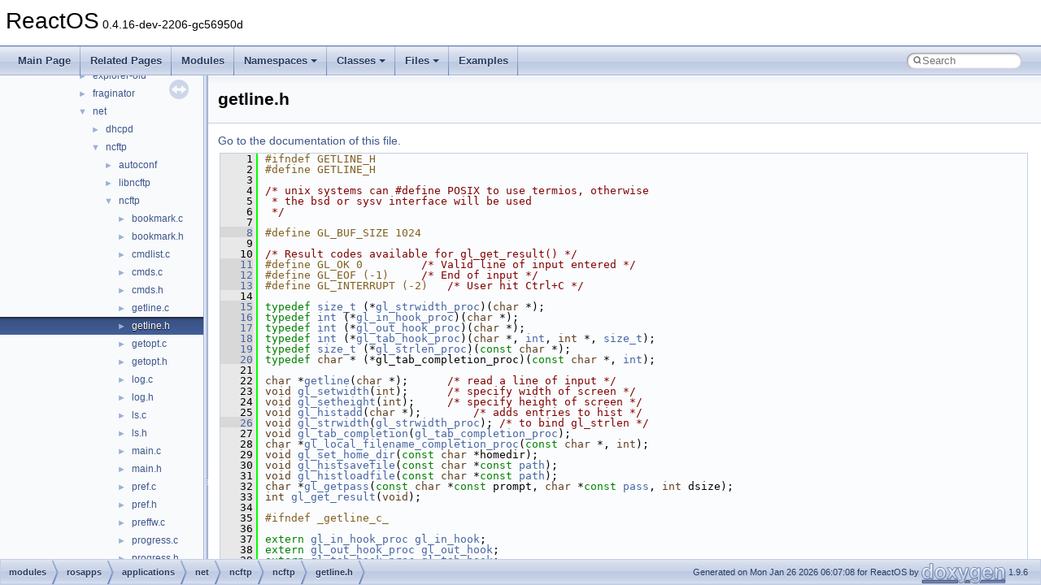

--- FILE ---
content_type: text/html
request_url: https://doxygen.reactos.org/d5/d1e/getline_8h_source.html
body_size: 5119
content:
<!DOCTYPE html PUBLIC "-//W3C//DTD XHTML 1.0 Transitional//EN" "https://www.w3.org/TR/xhtml1/DTD/xhtml1-transitional.dtd">
<html xmlns="http://www.w3.org/1999/xhtml" lang="en-US">
<head>
<meta http-equiv="Content-Type" content="text/xhtml;charset=UTF-8"/>
<meta http-equiv="X-UA-Compatible" content="IE=11"/>
<meta name="generator" content="Doxygen 1.9.6"/>
<meta name="viewport" content="width=device-width, initial-scale=1"/>
<title>ReactOS: modules/rosapps/applications/net/ncftp/ncftp/getline.h Source File</title>
<link href="../../tabs.css" rel="stylesheet" type="text/css"/>
<script type="text/javascript" src="../../jquery.js"></script>
<script type="text/javascript" src="../../dynsections.js"></script>
<link href="../../navtree.css" rel="stylesheet" type="text/css"/>
<script type="text/javascript" src="../../resize.js"></script>
<script type="text/javascript" src="../../navtreedata.js"></script>
<script type="text/javascript" src="../../navtree.js"></script>
<link href="../../search/search.css" rel="stylesheet" type="text/css"/>
<script type="text/javascript" src="../../search/search.js"></script>
<link rel="search" href="../../search_opensearch.php?v=opensearch.xml" type="application/opensearchdescription+xml" title="ReactOS"/>
<link href="../../doxygen.css" rel="stylesheet" type="text/css" />
</head>
<body>
<div id="top"><!-- do not remove this div, it is closed by doxygen! -->
<div id="titlearea">
<table cellspacing="0" cellpadding="0">
 <tbody>
 <tr id="projectrow">
  <td id="projectalign">
   <div id="projectname">ReactOS<span id="projectnumber">&#160;0.4.16-dev-2206-gc56950d</span>
   </div>
  </td>
 </tr>
 </tbody>
</table>
</div>
<!-- end header part -->
<!-- Generated by Doxygen 1.9.6 -->
<script type="text/javascript">
/* @license magnet:?xt=urn:btih:d3d9a9a6595521f9666a5e94cc830dab83b65699&amp;dn=expat.txt MIT */
var searchBox = new SearchBox("searchBox", "../../search/",'.html');
/* @license-end */
</script>
<script type="text/javascript" src="../../menudata.js"></script>
<script type="text/javascript" src="../../menu.js"></script>
<script type="text/javascript">
/* @license magnet:?xt=urn:btih:d3d9a9a6595521f9666a5e94cc830dab83b65699&amp;dn=expat.txt MIT */
$(function() {
  initMenu('../../',true,true,'search.html','Search');
  $(document).ready(function() {
    if ($('.searchresults').length > 0) { searchBox.DOMSearchField().focus(); }
  });
});
/* @license-end */
</script>
<div id="main-nav"></div>
</div><!-- top -->
<div id="side-nav" class="ui-resizable side-nav-resizable">
  <div id="nav-tree">
    <div id="nav-tree-contents">
      <div id="nav-sync" class="sync"></div>
    </div>
  </div>
  <div id="splitbar" style="-moz-user-select:none;" 
       class="ui-resizable-handle">
  </div>
</div>
<script type="text/javascript">
/* @license magnet:?xt=urn:btih:d3d9a9a6595521f9666a5e94cc830dab83b65699&amp;dn=expat.txt MIT */
$(document).ready(function(){initNavTree('d5/d1e/getline_8h_source.html','../../'); initResizable(); });
/* @license-end */
</script>
<div id="doc-content">
<div class="header">
  <div class="headertitle"><div class="title">getline.h</div></div>
</div><!--header-->
<div class="contents">
<a href="../../d5/d1e/getline_8h.html">Go to the documentation of this file.</a><div class="fragment"><div class="line"><a id="l00001" name="l00001"></a><span class="lineno">    1</span><span class="preprocessor">#ifndef GETLINE_H</span></div>
<div class="line"><a id="l00002" name="l00002"></a><span class="lineno">    2</span><span class="preprocessor">#define GETLINE_H</span></div>
<div class="line"><a id="l00003" name="l00003"></a><span class="lineno">    3</span> </div>
<div class="line"><a id="l00004" name="l00004"></a><span class="lineno">    4</span><span class="comment">/* unix systems can #define POSIX to use termios, otherwise</span></div>
<div class="line"><a id="l00005" name="l00005"></a><span class="lineno">    5</span><span class="comment"> * the bsd or sysv interface will be used</span></div>
<div class="line"><a id="l00006" name="l00006"></a><span class="lineno">    6</span><span class="comment"> */</span></div>
<div class="line"><a id="l00007" name="l00007"></a><span class="lineno">    7</span> </div>
<div class="line"><a id="l00008" name="l00008"></a><span class="lineno"><a class="line" href="../../d5/d1e/getline_8h.html#aca7854d358102d3469a215b17ca00eea">    8</a></span><span class="preprocessor">#define GL_BUF_SIZE 1024</span></div>
<div class="line"><a id="l00009" name="l00009"></a><span class="lineno">    9</span> </div>
<div class="line"><a id="l00010" name="l00010"></a><span class="lineno">   10</span><span class="comment">/* Result codes available for gl_get_result() */</span></div>
<div class="line"><a id="l00011" name="l00011"></a><span class="lineno"><a class="line" href="../../d5/d1e/getline_8h.html#a797e305e21477dddfd1c9dd6a500084d">   11</a></span><span class="preprocessor">#define GL_OK 0         </span><span class="comment">/* Valid line of input entered */</span><span class="preprocessor"></span></div>
<div class="line"><a id="l00012" name="l00012"></a><span class="lineno"><a class="line" href="../../d5/d1e/getline_8h.html#af2f9c5499caad0b02ca194a9015ce910">   12</a></span><span class="preprocessor">#define GL_EOF (-1)     </span><span class="comment">/* End of input */</span><span class="preprocessor"></span></div>
<div class="line"><a id="l00013" name="l00013"></a><span class="lineno"><a class="line" href="../../d5/d1e/getline_8h.html#a8e537a149e35c2c62e3d83e9bd41bb40">   13</a></span><span class="preprocessor">#define GL_INTERRUPT (-2)   </span><span class="comment">/* User hit Ctrl+C */</span><span class="preprocessor"></span></div>
<div class="line"><a id="l00014" name="l00014"></a><span class="lineno">   14</span> </div>
<div class="line"><a id="l00015" name="l00015"></a><span class="lineno"><a class="line" href="../../d5/d1e/getline_8h.html#a7b2850b986eb71fe3e4fbba45a5e5763">   15</a></span><span class="keyword">typedef</span> <a class="code hl_typedef" href="../../d9/d6d/dll_2win32_2msvcrt_2include_2corecrt_8h.html#a847f56205d4db1cfc5831db1031a8ff3">size_t</a> (*<a class="code hl_typedef" href="../../d5/d1e/getline_8h.html#a7b2850b986eb71fe3e4fbba45a5e5763">gl_strwidth_proc</a>)(<span class="keywordtype">char</span> *);</div>
<div class="line"><a id="l00016" name="l00016"></a><span class="lineno"><a class="line" href="../../d5/d1e/getline_8h.html#a14ebfe422eeffe94d0241842d0e3b7b6">   16</a></span><span class="keyword">typedef</span> <a class="code hl_typedef" href="../../d5/da5/dll_2win32_2windowscodecs_2typeof_8h.html#a6379a2dbd4d8983c8c8a2be12bed8b8a">int</a> (*<a class="code hl_typedef" href="../../d5/d1e/getline_8h.html#a14ebfe422eeffe94d0241842d0e3b7b6">gl_in_hook_proc</a>)(<span class="keywordtype">char</span> *);</div>
<div class="line"><a id="l00017" name="l00017"></a><span class="lineno"><a class="line" href="../../d5/d1e/getline_8h.html#aff0bf254aa34490851cdab3bf8dc7acc">   17</a></span><span class="keyword">typedef</span> <a class="code hl_typedef" href="../../d5/da5/dll_2win32_2windowscodecs_2typeof_8h.html#a6379a2dbd4d8983c8c8a2be12bed8b8a">int</a> (*<a class="code hl_typedef" href="../../d5/d1e/getline_8h.html#aff0bf254aa34490851cdab3bf8dc7acc">gl_out_hook_proc</a>)(<span class="keywordtype">char</span> *);</div>
<div class="line"><a id="l00018" name="l00018"></a><span class="lineno"><a class="line" href="../../d5/d1e/getline_8h.html#a44089eac49c8819475a20739cb88b21a">   18</a></span><span class="keyword">typedef</span> <a class="code hl_typedef" href="../../d5/da5/dll_2win32_2windowscodecs_2typeof_8h.html#a6379a2dbd4d8983c8c8a2be12bed8b8a">int</a> (*<a class="code hl_typedef" href="../../d5/d1e/getline_8h.html#a44089eac49c8819475a20739cb88b21a">gl_tab_hook_proc</a>)(<span class="keywordtype">char</span> *, <a class="code hl_typedef" href="../../d5/da5/dll_2win32_2windowscodecs_2typeof_8h.html#a6379a2dbd4d8983c8c8a2be12bed8b8a">int</a>, <span class="keywordtype">int</span> *, <a class="code hl_typedef" href="../../d9/d6d/dll_2win32_2msvcrt_2include_2corecrt_8h.html#a847f56205d4db1cfc5831db1031a8ff3">size_t</a>);</div>
<div class="line"><a id="l00019" name="l00019"></a><span class="lineno"><a class="line" href="../../d5/d1e/getline_8h.html#a42bdaa4381c961475d9e17b447f6d394">   19</a></span><span class="keyword">typedef</span> <a class="code hl_typedef" href="../../d9/d6d/dll_2win32_2msvcrt_2include_2corecrt_8h.html#a847f56205d4db1cfc5831db1031a8ff3">size_t</a> (*<a class="code hl_typedef" href="../../d5/d1e/getline_8h.html#a42bdaa4381c961475d9e17b447f6d394">gl_strlen_proc</a>)(<span class="keyword">const</span> <span class="keywordtype">char</span> *);</div>
<div class="line"><a id="l00020" name="l00020"></a><span class="lineno"><a class="line" href="../../d5/d1e/getline_8h.html#a90803156ecdc3cbf1dbd962ee589c0f1">   20</a></span><span class="keyword">typedef</span> <span class="keywordtype">char</span> * (*gl_tab_completion_proc)(<span class="keyword">const</span> <span class="keywordtype">char</span> *, <a class="code hl_typedef" href="../../d5/da5/dll_2win32_2windowscodecs_2typeof_8h.html#a6379a2dbd4d8983c8c8a2be12bed8b8a">int</a>);</div>
<div class="line"><a id="l00021" name="l00021"></a><span class="lineno">   21</span> </div>
<div class="line"><a id="l00022" name="l00022"></a><span class="lineno">   22</span><span class="keywordtype">char</span> *<a class="code hl_define" href="../../dc/d8a/schily_8h.html#a398b10b86fa3b37645b8392b69ce87da">getline</a>(<span class="keywordtype">char</span> *);      <span class="comment">/* read a line of input */</span></div>
<div class="line"><a id="l00023" name="l00023"></a><span class="lineno">   23</span><span class="keywordtype">void</span> <a class="code hl_function" href="../../d5/d1e/getline_8h.html#aae39572e575dbb29bc185ff95a69d6ab">gl_setwidth</a>(<span class="keywordtype">int</span>);      <span class="comment">/* specify width of screen */</span></div>
<div class="line"><a id="l00024" name="l00024"></a><span class="lineno">   24</span><span class="keywordtype">void</span> <a class="code hl_function" href="../../d5/d1e/getline_8h.html#a17ec533c83187c88e999e9e083111543">gl_setheight</a>(<span class="keywordtype">int</span>);     <span class="comment">/* specify height of screen */</span></div>
<div class="line"><a id="l00025" name="l00025"></a><span class="lineno">   25</span><span class="keywordtype">void</span> <a class="code hl_function" href="../../d5/d1e/getline_8h.html#af9e3480afcff5a5ebbe5f39e65ef810e">gl_histadd</a>(<span class="keywordtype">char</span> *);        <span class="comment">/* adds entries to hist */</span></div>
<div class="line"><a id="l00026" name="l00026"></a><span class="lineno"><a class="line" href="../../d5/d1e/getline_8h.html#a41365e1cd58638429408da4609452c67">   26</a></span><span class="keywordtype">void</span> <a class="code hl_function" href="../../d5/d1e/getline_8h.html#a41365e1cd58638429408da4609452c67">gl_strwidth</a>(<a class="code hl_typedef" href="../../d5/d1e/getline_8h.html#a7b2850b986eb71fe3e4fbba45a5e5763">gl_strwidth_proc</a>); <span class="comment">/* to bind gl_strlen */</span></div>
<div class="line"><a id="l00027" name="l00027"></a><span class="lineno">   27</span><span class="keywordtype">void</span> <a class="code hl_function" href="../../d5/d1e/getline_8h.html#af4e0c3cd2f339d7f82c3581e14b3faff">gl_tab_completion</a>(<a class="code hl_typedef" href="../../d5/d1e/getline_8h.html#a90803156ecdc3cbf1dbd962ee589c0f1">gl_tab_completion_proc</a>);</div>
<div class="line"><a id="l00028" name="l00028"></a><span class="lineno">   28</span><span class="keywordtype">char</span> *<a class="code hl_function" href="../../d5/d1e/getline_8h.html#a37e583da87ca28b0e591297465a7302b">gl_local_filename_completion_proc</a>(<span class="keyword">const</span> <span class="keywordtype">char</span> *, <span class="keywordtype">int</span>);</div>
<div class="line"><a id="l00029" name="l00029"></a><span class="lineno">   29</span><span class="keywordtype">void</span> <a class="code hl_function" href="../../d5/d1e/getline_8h.html#abe2738880c721563819abd3fdeace52d">gl_set_home_dir</a>(<span class="keyword">const</span> <span class="keywordtype">char</span> *homedir);</div>
<div class="line"><a id="l00030" name="l00030"></a><span class="lineno">   30</span><span class="keywordtype">void</span> <a class="code hl_function" href="../../d5/d1e/getline_8h.html#a5c109c2e9e8143f177b6e52054e1f27f">gl_histsavefile</a>(<span class="keyword">const</span> <span class="keywordtype">char</span> *<span class="keyword">const</span> <a class="code hl_struct" href="../../d4/d68/structpath.html">path</a>);</div>
<div class="line"><a id="l00031" name="l00031"></a><span class="lineno">   31</span><span class="keywordtype">void</span> <a class="code hl_function" href="../../d5/d1e/getline_8h.html#aeefb28aed569bcf58937fed95a517d40">gl_histloadfile</a>(<span class="keyword">const</span> <span class="keywordtype">char</span> *<span class="keyword">const</span> <a class="code hl_struct" href="../../d4/d68/structpath.html">path</a>);</div>
<div class="line"><a id="l00032" name="l00032"></a><span class="lineno">   32</span><span class="keywordtype">char</span> *<a class="code hl_function" href="../../d5/d1e/getline_8h.html#a7f90af01e6661acdbfb1a6236d29473b">gl_getpass</a>(<span class="keyword">const</span> <span class="keywordtype">char</span> *<span class="keyword">const</span> prompt, <span class="keywordtype">char</span> *<span class="keyword">const</span> <a class="code hl_enumeration" href="../../d2/d6c/typegen_8h.html#a078bbb4bf0f7117fb131ec45f15b5b87">pass</a>, <span class="keywordtype">int</span> dsize);</div>
<div class="line"><a id="l00033" name="l00033"></a><span class="lineno">   33</span><span class="keywordtype">int</span> <a class="code hl_function" href="../../d5/d1e/getline_8h.html#a805a0d54a18d92a77c31e6f2514f6231">gl_get_result</a>(<span class="keywordtype">void</span>);</div>
<div class="line"><a id="l00034" name="l00034"></a><span class="lineno">   34</span> </div>
<div class="line"><a id="l00035" name="l00035"></a><span class="lineno">   35</span><span class="preprocessor">#ifndef _getline_c_</span></div>
<div class="line"><a id="l00036" name="l00036"></a><span class="lineno">   36</span> </div>
<div class="line"><a id="l00037" name="l00037"></a><span class="lineno">   37</span><span class="keyword">extern</span> <a class="code hl_typedef" href="../../d5/d1e/getline_8h.html#a14ebfe422eeffe94d0241842d0e3b7b6">gl_in_hook_proc</a> <a class="code hl_variable" href="../../d5/d1e/getline_8h.html#a9a328829561bb25f75e2e0d3bb6580d9">gl_in_hook</a>;</div>
<div class="line"><a id="l00038" name="l00038"></a><span class="lineno">   38</span><span class="keyword">extern</span> <a class="code hl_typedef" href="../../d5/d1e/getline_8h.html#aff0bf254aa34490851cdab3bf8dc7acc">gl_out_hook_proc</a> <a class="code hl_variable" href="../../d5/d1e/getline_8h.html#ac8bfc77b926383cf668f25b692409bfa">gl_out_hook</a>;</div>
<div class="line"><a id="l00039" name="l00039"></a><span class="lineno">   39</span><span class="keyword">extern</span> <a class="code hl_typedef" href="../../d5/d1e/getline_8h.html#a44089eac49c8819475a20739cb88b21a">gl_tab_hook_proc</a> <a class="code hl_variable" href="../../d5/d1e/getline_8h.html#ad140e5005d9a7f75cdb83ab73260a7c0">gl_tab_hook</a>;</div>
<div class="line"><a id="l00040" name="l00040"></a><span class="lineno">   40</span><span class="keyword">extern</span> <a class="code hl_typedef" href="../../d5/d1e/getline_8h.html#a42bdaa4381c961475d9e17b447f6d394">gl_strlen_proc</a> <a class="code hl_variable" href="../../d5/d1e/getline_8h.html#a45e3f86e0589c181cfc027c1b85bbfe8">gl_strlen</a>;</div>
<div class="line"><a id="l00041" name="l00041"></a><span class="lineno">   41</span><span class="keyword">extern</span> <a class="code hl_typedef" href="../../d5/d1e/getline_8h.html#a90803156ecdc3cbf1dbd962ee589c0f1">gl_tab_completion_proc</a> <a class="code hl_variable" href="../../d5/d1e/getline_8h.html#a32a802f169d89e9fc6d97c0c94f1efa9">gl_completion_proc</a>;</div>
<div class="line"><a id="l00042" name="l00042"></a><span class="lineno">   42</span><span class="keyword">extern</span> <span class="keywordtype">int</span> <a class="code hl_variable" href="../../d5/d1e/getline_8h.html#add064794baf9bbb15cfefa61aa05fb8e">gl_filename_quoting_desired</a>;</div>
<div class="line"><a id="l00043" name="l00043"></a><span class="lineno">   43</span><span class="keyword">extern</span> <span class="keyword">const</span> <span class="keywordtype">char</span> *<a class="code hl_variable" href="../../d5/d1e/getline_8h.html#aa6157e8d48505a2b7521cea810014223">gl_filename_quote_characters</a>;</div>
<div class="line"><a id="l00044" name="l00044"></a><span class="lineno">   44</span><span class="keyword">extern</span> <span class="keywordtype">int</span> <a class="code hl_variable" href="../../d5/d1e/getline_8h.html#a018cd9a8fff5f0c6ccfcd8267c8ef0c4">gl_ellipses_during_completion</a>;</div>
<div class="line"><a id="l00045" name="l00045"></a><span class="lineno">   45</span><span class="keyword">extern</span> <span class="keywordtype">int</span> <a class="code hl_variable" href="../../d5/d1e/getline_8h.html#a2ebd50aa8cb380f9b808837455326281">gl_completion_exact_match_extra_char</a>;</div>
<div class="line"><a id="l00046" name="l00046"></a><span class="lineno">   46</span><span class="keyword">extern</span> <span class="keywordtype">char</span> <a class="code hl_variable" href="../../d5/d1e/getline_8h.html#ad3c68a625f3787b1bd97925f8f521a9d">gl_buf</a>[<a class="code hl_define" href="../../d5/d1e/getline_8h.html#aca7854d358102d3469a215b17ca00eea">GL_BUF_SIZE</a>];</div>
<div class="line"><a id="l00047" name="l00047"></a><span class="lineno">   47</span> </div>
<div class="line"><a id="l00048" name="l00048"></a><span class="lineno">   48</span><span class="preprocessor">#endif </span><span class="comment">/* ! _getline_c_ */</span><span class="preprocessor"></span></div>
<div class="line"><a id="l00049" name="l00049"></a><span class="lineno">   49</span> </div>
<div class="line"><a id="l00050" name="l00050"></a><span class="lineno">   50</span><span class="preprocessor">#endif </span><span class="comment">/* GETLINE_H */</span><span class="preprocessor"></span></div>
<div class="ttc" id="adll_2win32_2msvcrt_2include_2corecrt_8h_html_a847f56205d4db1cfc5831db1031a8ff3"><div class="ttname"><a href="../../d9/d6d/dll_2win32_2msvcrt_2include_2corecrt_8h.html#a847f56205d4db1cfc5831db1031a8ff3">size_t</a></div><div class="ttdeci">unsigned int size_t</div><div class="ttdef"><b>Definition:</b> <a href="../../d9/d6d/dll_2win32_2msvcrt_2include_2corecrt_8h_source.html#l00203">corecrt.h:203</a></div></div>
<div class="ttc" id="adll_2win32_2windowscodecs_2typeof_8h_html_a6379a2dbd4d8983c8c8a2be12bed8b8a"><div class="ttname"><a href="../../d5/da5/dll_2win32_2windowscodecs_2typeof_8h.html#a6379a2dbd4d8983c8c8a2be12bed8b8a">int</a></div><div class="ttdeci">unsigned int(__cdecl typeof(jpeg_read_scanlines))(struct jpeg_decompress_struct *</div><div class="ttdef"><b>Definition:</b> <a href="../../d5/da5/dll_2win32_2windowscodecs_2typeof_8h_source.html#l00031">typeof.h:31</a></div></div>
<div class="ttc" id="agetline_8h_html_a018cd9a8fff5f0c6ccfcd8267c8ef0c4"><div class="ttname"><a href="../../d5/d1e/getline_8h.html#a018cd9a8fff5f0c6ccfcd8267c8ef0c4">gl_ellipses_during_completion</a></div><div class="ttdeci">int gl_ellipses_during_completion</div><div class="ttdef"><b>Definition:</b> <a href="../../da/daf/getline_8c_source.html#l00087">getline.c:87</a></div></div>
<div class="ttc" id="agetline_8h_html_a14ebfe422eeffe94d0241842d0e3b7b6"><div class="ttname"><a href="../../d5/d1e/getline_8h.html#a14ebfe422eeffe94d0241842d0e3b7b6">gl_in_hook_proc</a></div><div class="ttdeci">int(* gl_in_hook_proc)(char *)</div><div class="ttdef"><b>Definition:</b> <a href="../../d5/d1e/getline_8h_source.html#l00016">getline.h:16</a></div></div>
<div class="ttc" id="agetline_8h_html_a17ec533c83187c88e999e9e083111543"><div class="ttname"><a href="../../d5/d1e/getline_8h.html#a17ec533c83187c88e999e9e083111543">gl_setheight</a></div><div class="ttdeci">void gl_setheight(int)</div><div class="ttdef"><b>Definition:</b> <a href="../../da/daf/getline_8c_source.html#l00547">getline.c:547</a></div></div>
<div class="ttc" id="agetline_8h_html_a2ebd50aa8cb380f9b808837455326281"><div class="ttname"><a href="../../d5/d1e/getline_8h.html#a2ebd50aa8cb380f9b808837455326281">gl_completion_exact_match_extra_char</a></div><div class="ttdeci">int gl_completion_exact_match_extra_char</div><div class="ttdef"><b>Definition:</b> <a href="../../da/daf/getline_8c_source.html#l00088">getline.c:88</a></div></div>
<div class="ttc" id="agetline_8h_html_a32a802f169d89e9fc6d97c0c94f1efa9"><div class="ttname"><a href="../../d5/d1e/getline_8h.html#a32a802f169d89e9fc6d97c0c94f1efa9">gl_completion_proc</a></div><div class="ttdeci">gl_tab_completion_proc gl_completion_proc</div><div class="ttdef"><b>Definition:</b> <a href="../../da/daf/getline_8c_source.html#l00084">getline.c:84</a></div></div>
<div class="ttc" id="agetline_8h_html_a37e583da87ca28b0e591297465a7302b"><div class="ttname"><a href="../../d5/d1e/getline_8h.html#a37e583da87ca28b0e591297465a7302b">gl_local_filename_completion_proc</a></div><div class="ttdeci">char * gl_local_filename_completion_proc(const char *, int)</div><div class="ttdef"><b>Definition:</b> <a href="../../da/daf/getline_8c_source.html#l02258">getline.c:2258</a></div></div>
<div class="ttc" id="agetline_8h_html_a41365e1cd58638429408da4609452c67"><div class="ttname"><a href="../../d5/d1e/getline_8h.html#a41365e1cd58638429408da4609452c67">gl_strwidth</a></div><div class="ttdeci">void gl_strwidth(gl_strwidth_proc)</div></div>
<div class="ttc" id="agetline_8h_html_a42bdaa4381c961475d9e17b447f6d394"><div class="ttname"><a href="../../d5/d1e/getline_8h.html#a42bdaa4381c961475d9e17b447f6d394">gl_strlen_proc</a></div><div class="ttdeci">size_t(* gl_strlen_proc)(const char *)</div><div class="ttdef"><b>Definition:</b> <a href="../../d5/d1e/getline_8h_source.html#l00019">getline.h:19</a></div></div>
<div class="ttc" id="agetline_8h_html_a44089eac49c8819475a20739cb88b21a"><div class="ttname"><a href="../../d5/d1e/getline_8h.html#a44089eac49c8819475a20739cb88b21a">gl_tab_hook_proc</a></div><div class="ttdeci">int(* gl_tab_hook_proc)(char *, int, int *, size_t)</div><div class="ttdef"><b>Definition:</b> <a href="../../d5/d1e/getline_8h_source.html#l00018">getline.h:18</a></div></div>
<div class="ttc" id="agetline_8h_html_a45e3f86e0589c181cfc027c1b85bbfe8"><div class="ttname"><a href="../../d5/d1e/getline_8h.html#a45e3f86e0589c181cfc027c1b85bbfe8">gl_strlen</a></div><div class="ttdeci">gl_strlen_proc gl_strlen</div></div>
<div class="ttc" id="agetline_8h_html_a5c109c2e9e8143f177b6e52054e1f27f"><div class="ttname"><a href="../../d5/d1e/getline_8h.html#a5c109c2e9e8143f177b6e52054e1f27f">gl_histsavefile</a></div><div class="ttdeci">void gl_histsavefile(const char *const path)</div><div class="ttdef"><b>Definition:</b> <a href="../../da/daf/getline_8c_source.html#l01408">getline.c:1408</a></div></div>
<div class="ttc" id="agetline_8h_html_a7b2850b986eb71fe3e4fbba45a5e5763"><div class="ttname"><a href="../../d5/d1e/getline_8h.html#a7b2850b986eb71fe3e4fbba45a5e5763">gl_strwidth_proc</a></div><div class="ttdeci">size_t(* gl_strwidth_proc)(char *)</div><div class="ttdef"><b>Definition:</b> <a href="../../d5/d1e/getline_8h_source.html#l00015">getline.h:15</a></div></div>
<div class="ttc" id="agetline_8h_html_a7f90af01e6661acdbfb1a6236d29473b"><div class="ttname"><a href="../../d5/d1e/getline_8h.html#a7f90af01e6661acdbfb1a6236d29473b">gl_getpass</a></div><div class="ttdeci">char * gl_getpass(const char *const prompt, char *const pass, int dsize)</div><div class="ttdef"><b>Definition:</b> <a href="../../da/daf/getline_8c_source.html#l02051">getline.c:2051</a></div></div>
<div class="ttc" id="agetline_8h_html_a805a0d54a18d92a77c31e6f2514f6231"><div class="ttname"><a href="../../d5/d1e/getline_8h.html#a805a0d54a18d92a77c31e6f2514f6231">gl_get_result</a></div><div class="ttdeci">int gl_get_result(void)</div><div class="ttdef"><b>Definition:</b> <a href="../../da/daf/getline_8c_source.html#l00224">getline.c:224</a></div></div>
<div class="ttc" id="agetline_8h_html_a90803156ecdc3cbf1dbd962ee589c0f1"><div class="ttname"><a href="../../d5/d1e/getline_8h.html#a90803156ecdc3cbf1dbd962ee589c0f1">gl_tab_completion_proc</a></div><div class="ttdeci">char *(* gl_tab_completion_proc)(const char *, int)</div><div class="ttdef"><b>Definition:</b> <a href="../../d5/d1e/getline_8h_source.html#l00020">getline.h:20</a></div></div>
<div class="ttc" id="agetline_8h_html_a9a328829561bb25f75e2e0d3bb6580d9"><div class="ttname"><a href="../../d5/d1e/getline_8h.html#a9a328829561bb25f75e2e0d3bb6580d9">gl_in_hook</a></div><div class="ttdeci">gl_in_hook_proc gl_in_hook</div><div class="ttdef"><b>Definition:</b> <a href="../../da/daf/getline_8c_source.html#l00080">getline.c:80</a></div></div>
<div class="ttc" id="agetline_8h_html_aa6157e8d48505a2b7521cea810014223"><div class="ttname"><a href="../../d5/d1e/getline_8h.html#aa6157e8d48505a2b7521cea810014223">gl_filename_quote_characters</a></div><div class="ttdeci">const char * gl_filename_quote_characters</div><div class="ttdef"><b>Definition:</b> <a href="../../da/daf/getline_8c_source.html#l00086">getline.c:86</a></div></div>
<div class="ttc" id="agetline_8h_html_aae39572e575dbb29bc185ff95a69d6ab"><div class="ttname"><a href="../../d5/d1e/getline_8h.html#aae39572e575dbb29bc185ff95a69d6ab">gl_setwidth</a></div><div class="ttdeci">void gl_setwidth(int)</div><div class="ttdef"><b>Definition:</b> <a href="../../da/daf/getline_8c_source.html#l00532">getline.c:532</a></div></div>
<div class="ttc" id="agetline_8h_html_abe2738880c721563819abd3fdeace52d"><div class="ttname"><a href="../../d5/d1e/getline_8h.html#abe2738880c721563819abd3fdeace52d">gl_set_home_dir</a></div><div class="ttdeci">void gl_set_home_dir(const char *homedir)</div><div class="ttdef"><b>Definition:</b> <a href="../../da/daf/getline_8c_source.html#l01985">getline.c:1985</a></div></div>
<div class="ttc" id="agetline_8h_html_ac8bfc77b926383cf668f25b692409bfa"><div class="ttname"><a href="../../d5/d1e/getline_8h.html#ac8bfc77b926383cf668f25b692409bfa">gl_out_hook</a></div><div class="ttdeci">gl_out_hook_proc gl_out_hook</div><div class="ttdef"><b>Definition:</b> <a href="../../da/daf/getline_8c_source.html#l00081">getline.c:81</a></div></div>
<div class="ttc" id="agetline_8h_html_aca7854d358102d3469a215b17ca00eea"><div class="ttname"><a href="../../d5/d1e/getline_8h.html#aca7854d358102d3469a215b17ca00eea">GL_BUF_SIZE</a></div><div class="ttdeci">#define GL_BUF_SIZE</div><div class="ttdef"><b>Definition:</b> <a href="../../d5/d1e/getline_8h_source.html#l00008">getline.h:8</a></div></div>
<div class="ttc" id="agetline_8h_html_ad140e5005d9a7f75cdb83ab73260a7c0"><div class="ttname"><a href="../../d5/d1e/getline_8h.html#ad140e5005d9a7f75cdb83ab73260a7c0">gl_tab_hook</a></div><div class="ttdeci">gl_tab_hook_proc gl_tab_hook</div><div class="ttdef"><b>Definition:</b> <a href="../../da/daf/getline_8c_source.html#l00082">getline.c:82</a></div></div>
<div class="ttc" id="agetline_8h_html_ad3c68a625f3787b1bd97925f8f521a9d"><div class="ttname"><a href="../../d5/d1e/getline_8h.html#ad3c68a625f3787b1bd97925f8f521a9d">gl_buf</a></div><div class="ttdeci">char gl_buf[GL_BUF_SIZE]</div><div class="ttdef"><b>Definition:</b> <a href="../../da/daf/getline_8c_source.html#l00089">getline.c:89</a></div></div>
<div class="ttc" id="agetline_8h_html_add064794baf9bbb15cfefa61aa05fb8e"><div class="ttname"><a href="../../d5/d1e/getline_8h.html#add064794baf9bbb15cfefa61aa05fb8e">gl_filename_quoting_desired</a></div><div class="ttdeci">int gl_filename_quoting_desired</div><div class="ttdef"><b>Definition:</b> <a href="../../da/daf/getline_8c_source.html#l00085">getline.c:85</a></div></div>
<div class="ttc" id="agetline_8h_html_aeefb28aed569bcf58937fed95a517d40"><div class="ttname"><a href="../../d5/d1e/getline_8h.html#aeefb28aed569bcf58937fed95a517d40">gl_histloadfile</a></div><div class="ttdeci">void gl_histloadfile(const char *const path)</div><div class="ttdef"><b>Definition:</b> <a href="../../da/daf/getline_8c_source.html#l01437">getline.c:1437</a></div></div>
<div class="ttc" id="agetline_8h_html_af4e0c3cd2f339d7f82c3581e14b3faff"><div class="ttname"><a href="../../d5/d1e/getline_8h.html#af4e0c3cd2f339d7f82c3581e14b3faff">gl_tab_completion</a></div><div class="ttdeci">void gl_tab_completion(gl_tab_completion_proc)</div><div class="ttdef"><b>Definition:</b> <a href="../../da/daf/getline_8c_source.html#l01951">getline.c:1951</a></div></div>
<div class="ttc" id="agetline_8h_html_af9e3480afcff5a5ebbe5f39e65ef810e"><div class="ttname"><a href="../../d5/d1e/getline_8h.html#af9e3480afcff5a5ebbe5f39e65ef810e">gl_histadd</a></div><div class="ttdeci">void gl_histadd(char *)</div><div class="ttdef"><b>Definition:</b> <a href="../../da/daf/getline_8c_source.html#l01314">getline.c:1314</a></div></div>
<div class="ttc" id="agetline_8h_html_aff0bf254aa34490851cdab3bf8dc7acc"><div class="ttname"><a href="../../d5/d1e/getline_8h.html#aff0bf254aa34490851cdab3bf8dc7acc">gl_out_hook_proc</a></div><div class="ttdeci">int(* gl_out_hook_proc)(char *)</div><div class="ttdef"><b>Definition:</b> <a href="../../d5/d1e/getline_8h_source.html#l00017">getline.h:17</a></div></div>
<div class="ttc" id="aschily_8h_html_a398b10b86fa3b37645b8392b69ce87da"><div class="ttname"><a href="../../dc/d8a/schily_8h.html#a398b10b86fa3b37645b8392b69ce87da">getline</a></div><div class="ttdeci">#define getline</div><div class="ttdef"><b>Definition:</b> <a href="../../dc/d8a/schily_8h_source.html#l00567">schily.h:567</a></div></div>
<div class="ttc" id="astructpath_html"><div class="ttname"><a href="../../d4/d68/structpath.html">path</a></div><div class="ttdef"><b>Definition:</b> <a href="../../de/d63/wbemprox__private_8h_source.html#l00187">wbemprox_private.h:188</a></div></div>
<div class="ttc" id="atypegen_8h_html_a078bbb4bf0f7117fb131ec45f15b5b87"><div class="ttname"><a href="../../d2/d6c/typegen_8h.html#a078bbb4bf0f7117fb131ec45f15b5b87">pass</a></div><div class="ttdeci">pass</div><div class="ttdef"><b>Definition:</b> <a href="../../d2/d6c/typegen_8h_source.html#l00024">typegen.h:25</a></div></div>
</div><!-- fragment --></div><!-- contents -->
</div><!-- doc-content -->
<!-- start footer part -->
<div id="nav-path" class="navpath"><!-- id is needed for treeview function! -->
  <ul>
    <li class="navelem"><a class="el" href="../../dir_e05d7e2b1ecd646af5bb94391405f3b5.html">modules</a></li><li class="navelem"><a class="el" href="../../dir_638aa4a8376fcd56b5fec2cf5502ea93.html">rosapps</a></li><li class="navelem"><a class="el" href="../../dir_f3d053065b208e06c7157fb23520d423.html">applications</a></li><li class="navelem"><a class="el" href="../../dir_f9dc1e977493281d0db72e6577eab4ca.html">net</a></li><li class="navelem"><a class="el" href="../../dir_b24fb4b14982281dc7c29793e5438835.html">ncftp</a></li><li class="navelem"><a class="el" href="../../dir_3ae94c31ea87b38eb4903a2ca00c1f29.html">ncftp</a></li><li class="navelem"><a class="el" href="../../d5/d1e/getline_8h.html">getline.h</a></li>
    <li class="footer">Generated on Mon Jan 26 2026 06:07:08 for ReactOS by <a href="https://www.doxygen.org/index.html"><img class="footer" src="../../doxygen.svg" width="104" height="31" alt="doxygen"/></a> 1.9.6 </li>
  </ul>
</div>
</body>
</html>


--- FILE ---
content_type: text/css
request_url: https://doxygen.reactos.org/doxygen.css
body_size: 8593
content:
/* The standard CSS for doxygen 1.9.6*/

html {
/* page base colors */
--page-background-color: white;
--page-foreground-color: black;
--page-link-color: #3D578C;
--page-visited-link-color: #4665A2;

/* index */
--index-odd-item-bg-color: #F8F9FC;
--index-even-item-bg-color: white;
--index-header-color: black;
--index-separator-color: #A0A0A0;

/* header */
--header-background-color: #F9FAFC;
--header-separator-color: #C4CFE5;
--header-gradient-image: url('nav_h.png');
--group-header-separator-color: #879ECB;
--group-header-color: #354C7B;
--inherit-header-color: gray;

--footer-foreground-color: #2A3D61;
--footer-logo-width: 104px;
--citation-label-color: #334975;
--glow-color: cyan;

--title-background-color: white;
--title-separator-color: #5373B4;
--directory-separator-color: #9CAFD4;
--separator-color: #4A6AAA;

--blockquote-background-color: #F7F8FB;
--blockquote-border-color: #9CAFD4;

--scrollbar-thumb-color: #9CAFD4;
--scrollbar-background-color: #F9FAFC;

--icon-background-color: #728DC1;
--icon-foreground-color: white;
--icon-doc-image: url('doc.png');

/* brief member declaration list */
--memdecl-background-color: #F9FAFC;
--memdecl-separator-color: #DEE4F0;
--memdecl-foreground-color: #555;
--memdecl-template-color: #4665A2;

/* detailed member list */
--memdef-border-color: #A8B8D9;
--memdef-title-background-color: #E2E8F2;
--memdef-title-gradient-image: url('nav_f.png');
--memdef-proto-background-color: #DFE5F1;
--memdef-proto-text-color: #253555;
--memdef-proto-text-shadow: 0px 1px 1px rgba(255, 255, 255, 0.9);
--memdef-doc-background-color: white;
--memdef-param-name-color: #602020;
--memdef-template-color: #4665A2;

/* tables */
--table-cell-border-color: #2D4068;
--table-header-background-color: #374F7F;
--table-header-foreground-color: #FFFFFF;

/* labels */
--label-background-color: #728DC1;
--label-left-top-border-color: #5373B4;
--label-right-bottom-border-color: #C4CFE5;
--label-foreground-color: white;

/** navigation bar/tree/menu */
--nav-background-color: #F9FAFC;
--nav-foreground-color: #364D7C;
--nav-gradient-image: url('tab_b.png');
--nav-gradient-hover-image: url('tab_h.png');
--nav-gradient-active-image: url('tab_a.png');
--nav-gradient-active-image-parent: url("../tab_a.png");
--nav-separator-image: url('tab_s.png');
--nav-breadcrumb-image: url('bc_s.png');
--nav-breadcrumb-border-color: #C2CDE4;
--nav-splitbar-image: url('splitbar.png');
--nav-font-size-level1: 13px;
--nav-font-size-level2: 10px;
--nav-font-size-level3: 9px;
--nav-text-normal-color: #283A5D;
--nav-text-hover-color: white;
--nav-text-active-color: white;
--nav-text-normal-shadow: 0px 1px 1px rgba(255, 255, 255, 0.9);
--nav-text-hover-shadow: 0px 1px 1px rgba(0, 0, 0, 1.0);
--nav-text-active-shadow: 0px 1px 1px rgba(0, 0, 0, 1.0);
--nav-menu-button-color: #364D7C;
--nav-menu-background-color: white;
--nav-menu-foreground-color: #555555;
--nav-menu-toggle-color: rgba(255, 255, 255, 0.5);
--nav-arrow-color: #9CAFD4;
--nav-arrow-selected-color: #9CAFD4;

/* table of contents */
--toc-background-color: #F4F6FA;
--toc-border-color: #D8DFEE;
--toc-header-color: #4665A2;

/** search field */
--search-background-color: white;
--search-foreground-color: #909090;
--search-magnification-image: url('mag.svg');
--search-magnification-select-image: url('mag_sel.svg');
--search-active-color: black;
--search-filter-background-color: #F9FAFC;
--search-filter-foreground-color: black;
--search-filter-border-color: #90A5CE;
--search-filter-highlight-text-color: white;
--search-filter-highlight-bg-color: #3D578C;
--search-results-foreground-color: #425E97;
--search-results-background-color: #EEF1F7;
--search-results-border-color: black;
--search-box-shadow: inset 0.5px 0.5px 3px 0px #555;

/** code fragments */
--code-keyword-color: #008000;
--code-type-keyword-color: #604020;
--code-flow-keyword-color: #E08000;
--code-comment-color: #800000;
--code-preprocessor-color: #806020;
--code-string-literal-color: #002080;
--code-char-literal-color: #008080;
--code-vhdl-digit-color: #FF00FF;
--code-vhdl-char-color: #000000;
--code-vhdl-keyword-color: #700070;
--code-vhdl-logic-color: #FF0000;
--code-link-color: #4665A2;
--code-external-link-color: #4665A2;
--fragment-foreground-color: black;
--fragment-background-color: #FBFCFD;
--fragment-border-color: #C4CFE5;
--fragment-lineno-border-color: #00FF00;
--fragment-lineno-background-color: #E8E8E8;
--fragment-lineno-foreground-color: black;
--fragment-lineno-link-fg-color: #4665A2;
--fragment-lineno-link-bg-color: #D8D8D8;
--fragment-lineno-link-hover-fg-color: #4665A2;
--fragment-lineno-link-hover-bg-color: #C8C8C8;
--tooltip-foreground-color: black;
--tooltip-background-color: white;
--tooltip-border-color: gray;
--tooltip-doc-color: grey;
--tooltip-declaration-color: #006318;
--tooltip-link-color: #4665A2;
--tooltip-shadow: 1px 1px 7px gray;

/** font-family */
--font-family-normal: Roboto,sans-serif;
--font-family-monospace: monospace,fixed;
--font-family-nav: 'Lucida Grande',Geneva,Helvetica,Arial,sans-serif;
--font-family-title: Tahoma,Arial,sans-serif;
--font-family-toc: Verdana,'DejaVu Sans',Geneva,sans-serif;
--font-family-search: Arial,Verdana,sans-serif;
--font-family-icon: Arial,Helvetica;
--font-family-tooltip: Roboto,sans-serif;

}

@media (prefers-color-scheme: dark) {
  html:not(.dark-mode) {
    color-scheme: dark;

/* page base colors */
--page-background-color: black;
--page-foreground-color: #C9D1D9;
--page-link-color: #90A5CE;
--page-visited-link-color: #A3B4D7;

/* index */
--index-odd-item-bg-color: #0B101A;
--index-even-item-bg-color: black;
--index-header-color: #C4CFE5;
--index-separator-color: #334975;

/* header */
--header-background-color: #070B11;
--header-separator-color: #141C2E;
--header-gradient-image: url('nav_hd.png');
--group-header-separator-color: #283A5D;
--group-header-color: #90A5CE;
--inherit-header-color: #A0A0A0;

--footer-foreground-color: #5B7AB7;
--footer-logo-width: 60px;
--citation-label-color: #90A5CE;
--glow-color: cyan;

--title-background-color: #090D16;
--title-separator-color: #354C79;
--directory-separator-color: #283A5D;
--separator-color: #283A5D;

--blockquote-background-color: #101826;
--blockquote-border-color: #283A5D;

--scrollbar-thumb-color: #283A5D;
--scrollbar-background-color: #070B11;

--icon-background-color: #334975;
--icon-foreground-color: #C4CFE5;
--icon-doc-image: url('docd.png');

/* brief member declaration list */
--memdecl-background-color: #0B101A;
--memdecl-separator-color: #2C3F65;
--memdecl-foreground-color: #BBB;
--memdecl-template-color: #7C95C6;

/* detailed member list */
--memdef-border-color: #233250;
--memdef-title-background-color: #1B2840;
--memdef-title-gradient-image: url('nav_fd.png');
--memdef-proto-background-color: #19243A;
--memdef-proto-text-color: #9DB0D4;
--memdef-proto-text-shadow: 0px 1px 1px rgba(0, 0, 0, 0.9);
--memdef-doc-background-color: black;
--memdef-param-name-color: #D28757;
--memdef-template-color: #7C95C6;

/* tables */
--table-cell-border-color: #283A5D;
--table-header-background-color: #283A5D;
--table-header-foreground-color: #C4CFE5;

/* labels */
--label-background-color: #354C7B;
--label-left-top-border-color: #4665A2;
--label-right-bottom-border-color: #283A5D;
--label-foreground-color: #CCCCCC;

/** navigation bar/tree/menu */
--nav-background-color: #101826;
--nav-foreground-color: #364D7C;
--nav-gradient-image: url('tab_bd.png');
--nav-gradient-hover-image: url('tab_hd.png');
--nav-gradient-active-image: url('tab_ad.png');
--nav-gradient-active-image-parent: url("../tab_ad.png");
--nav-separator-image: url('tab_sd.png');
--nav-breadcrumb-image: url('bc_sd.png');
--nav-breadcrumb-border-color: #2A3D61;
--nav-splitbar-image: url('splitbard.png');
--nav-font-size-level1: 13px;
--nav-font-size-level2: 10px;
--nav-font-size-level3: 9px;
--nav-text-normal-color: #B6C4DF;
--nav-text-hover-color: #DCE2EF;
--nav-text-active-color: #DCE2EF;
--nav-text-normal-shadow: 0px 1px 1px black;
--nav-text-hover-shadow: 0px 1px 1px rgba(0, 0, 0, 1.0);
--nav-text-active-shadow: 0px 1px 1px rgba(0, 0, 0, 1.0);
--nav-menu-button-color: #B6C4DF;
--nav-menu-background-color: #05070C;
--nav-menu-foreground-color: #BBBBBB;
--nav-menu-toggle-color: rgba(255, 255, 255, 0.2);
--nav-arrow-color: #334975;
--nav-arrow-selected-color: #90A5CE;

/* table of contents */
--toc-background-color: #151E30;
--toc-border-color: #202E4A;
--toc-header-color: #A3B4D7;

/** search field */
--search-background-color: black;
--search-foreground-color: #C5C5C5;
--search-magnification-image: url('mag_d.svg');
--search-magnification-select-image: url('mag_seld.svg');
--search-active-color: #C5C5C5;
--search-filter-background-color: #101826;
--search-filter-foreground-color: #90A5CE;
--search-filter-border-color: #7C95C6;
--search-filter-highlight-text-color: #BCC9E2;
--search-filter-highlight-bg-color: #283A5D;
--search-results-background-color: #101826;
--search-results-foreground-color: #90A5CE;
--search-results-border-color: #7C95C6;
--search-box-shadow: inset 0.5px 0.5px 3px 0px #2F436C;

/** code fragments */
--code-keyword-color: #CC99CD;
--code-type-keyword-color: #AB99CD;
--code-flow-keyword-color: #E08000;
--code-comment-color: #717790;
--code-preprocessor-color: #65CABE;
--code-string-literal-color: #7EC699;
--code-char-literal-color: #00E0F0;
--code-vhdl-digit-color: #FF00FF;
--code-vhdl-char-color: #000000;
--code-vhdl-keyword-color: #700070;
--code-vhdl-logic-color: #FF0000;
--code-link-color: #79C0FF;
--code-external-link-color: #79C0FF;
--fragment-foreground-color: #C9D1D9;
--fragment-background-color: black;
--fragment-border-color: #30363D;
--fragment-lineno-border-color: #30363D;
--fragment-lineno-background-color: black;
--fragment-lineno-foreground-color: #6E7681;
--fragment-lineno-link-fg-color: #6E7681;
--fragment-lineno-link-bg-color: #303030;
--fragment-lineno-link-hover-fg-color: #8E96A1;
--fragment-lineno-link-hover-bg-color: #505050;
--tooltip-foreground-color: #C9D1D9;
--tooltip-background-color: #202020;
--tooltip-border-color: #C9D1D9;
--tooltip-doc-color: #D9E1E9;
--tooltip-declaration-color: #20C348;
--tooltip-link-color: #79C0FF;
--tooltip-shadow: none;

/** font-family */
--font-family-normal: Roboto,sans-serif;
--font-family-monospace: monospace,fixed;
--font-family-nav: 'Lucida Grande',Geneva,Helvetica,Arial,sans-serif;
--font-family-title: Tahoma,Arial,sans-serif;
--font-family-toc: Verdana,'DejaVu Sans',Geneva,sans-serif;
--font-family-search: Arial,Verdana,sans-serif;
--font-family-icon: Arial,Helvetica;
--font-family-tooltip: Roboto,sans-serif;

}}
body {
    background-color: var(--page-background-color);
    color: var(--page-foreground-color);
}

body, table, div, p, dl {
	font-weight: 400;
	font-size: 14px;
	font-family: var(--font-family-normal);
	line-height: 22px;
}

/* @group Heading Levels */

.title {
	font-weight: 400;
	font-size: 14px;
	font-family: var(--font-family-normal);
	line-height: 28px;
	font-size: 150%;
	font-weight: bold;
	margin: 10px 2px;
}

h1.groupheader {
	font-size: 150%;
}

h2.groupheader {
	border-bottom: 1px solid var(--group-header-separator-color);
	color: var(--group-header-color);
	font-size: 150%;
	font-weight: normal;
	margin-top: 1.75em;
	padding-top: 8px;
	padding-bottom: 4px;
	width: 100%;
}

h3.groupheader {
	font-size: 100%;
}

h1, h2, h3, h4, h5, h6 {
	-webkit-transition: text-shadow 0.5s linear;
	-moz-transition: text-shadow 0.5s linear;
	-ms-transition: text-shadow 0.5s linear;
	-o-transition: text-shadow 0.5s linear;
	transition: text-shadow 0.5s linear;
	margin-right: 15px;
}

h1.glow, h2.glow, h3.glow, h4.glow, h5.glow, h6.glow {
	text-shadow: 0 0 15px var(--glow-color);
}

dt {
	font-weight: bold;
}

p.startli, p.startdd {
	margin-top: 2px;
}

th p.starttd, th p.intertd, th p.endtd {
        font-size: 100%;
        font-weight: 700;
}

p.starttd {
	margin-top: 0px;
}

p.endli {
	margin-bottom: 0px;
}

p.enddd {
	margin-bottom: 4px;
}

p.endtd {
	margin-bottom: 2px;
}

p.interli {
}

p.interdd {
}

p.intertd {
}

/* @end */

caption {
	font-weight: bold;
}

span.legend {
	font-size: 70%;
	text-align: center;
}

h3.version {
	font-size: 90%;
	text-align: center;
}

div.navtab {
	padding-right: 15px;
	text-align: right;
	line-height: 110%;
}

div.navtab table {
	border-spacing: 0;
}

td.navtab {
	padding-right: 6px;
	padding-left: 6px;
}

td.navtabHL {
	background-image: var(--nav-gradient-active-image);
	background-repeat:repeat-x;
	padding-right: 6px;
	padding-left: 6px;
}

td.navtabHL a, td.navtabHL a:visited {
	color: var(--nav-text-hover-color);
	text-shadow: var(--nav-text-hover-shadow);
}

a.navtab {
	font-weight: bold;
}

div.qindex{
	text-align: center;
	width: 100%;
	line-height: 140%;
	font-size: 130%;
	color: var(--index-separator-color);
}

dt.alphachar{
	font-size: 180%;
	font-weight: bold;
}

.alphachar a{
	color: var(--index-header-color);
}

.alphachar a:hover, .alphachar a:visited{
	text-decoration: none;
}

.classindex dl {
	padding: 25px;
	column-count:1
}

.classindex dd {
	display:inline-block;
	margin-left: 50px;
	width: 90%;
	line-height: 1.15em;
}

.classindex dl.even {
	background-color: var(--index-even-item-bg-color);
}

.classindex dl.odd {
	background-color: var(--index-odd-item-bg-color);
}

@media(min-width: 1120px) {
	.classindex dl {
		column-count:2
	}
}

@media(min-width: 1320px) {
	.classindex dl {
		column-count:3
	}
}


/* @group Link Styling */

a {
	color: var(--page-link-color);
	font-weight: normal;
	text-decoration: none;
}

.contents a:visited {
	color: var(--page-visited-link-color);
}

a:hover {
	text-decoration: underline;
}

a.el {
	font-weight: bold;
}

a.elRef {
}

a.code, a.code:visited, a.line, a.line:visited {
	color: var(--code-link-color);
}

a.codeRef, a.codeRef:visited, a.lineRef, a.lineRef:visited {
	color: var(--code-external-link-color);
}

a.code.hl_class { /* style for links to class names in code snippets */ }
a.code.hl_struct { /* style for links to struct names in code snippets */ }
a.code.hl_union { /* style for links to union names in code snippets */ }
a.code.hl_interface { /* style for links to interface names in code snippets */ }
a.code.hl_protocol { /* style for links to protocol names in code snippets */ }
a.code.hl_category { /* style for links to category names in code snippets */ }
a.code.hl_exception { /* style for links to exception names in code snippets */ }
a.code.hl_service { /* style for links to service names in code snippets */ }
a.code.hl_singleton { /* style for links to singleton names in code snippets */ }
a.code.hl_concept { /* style for links to concept names in code snippets */ }
a.code.hl_namespace { /* style for links to namespace names in code snippets */ }
a.code.hl_package { /* style for links to package names in code snippets */ }
a.code.hl_define { /* style for links to macro names in code snippets */ }
a.code.hl_function { /* style for links to function names in code snippets */ }
a.code.hl_variable { /* style for links to variable names in code snippets */ }
a.code.hl_typedef { /* style for links to typedef names in code snippets */ }
a.code.hl_enumvalue { /* style for links to enum value names in code snippets */ }
a.code.hl_enumeration { /* style for links to enumeration names in code snippets */ }
a.code.hl_signal { /* style for links to Qt signal names in code snippets */ }
a.code.hl_slot { /* style for links to Qt slot names in code snippets */ }
a.code.hl_friend { /* style for links to friend names in code snippets */ }
a.code.hl_dcop { /* style for links to KDE3 DCOP names in code snippets */ }
a.code.hl_property { /* style for links to property names in code snippets */ }
a.code.hl_event { /* style for links to event names in code snippets */ }
a.code.hl_sequence { /* style for links to sequence names in code snippets */ }
a.code.hl_dictionary { /* style for links to dictionary names in code snippets */ }

/* @end */

dl.el {
	margin-left: -1cm;
}

ul {
  overflow: visible;
}

ul.multicol {
        -moz-column-gap: 1em;
        -webkit-column-gap: 1em;
        column-gap: 1em;
        -moz-column-count: 3;
        -webkit-column-count: 3;
        column-count: 3;
        list-style-type: none;
}

#side-nav ul {
  overflow: visible; /* reset ul rule for scroll bar in GENERATE_TREEVIEW window */
}

#main-nav ul {
  overflow: visible; /* reset ul rule for the navigation bar drop down lists */
}

.fragment {
  text-align: left;
  direction: ltr;
  overflow-x: auto; /*Fixed: fragment lines overlap floating elements*/
  overflow-y: hidden;
}

pre.fragment {
        border: 1px solid var(--fragment-border-color);
        background-color: var(--fragment-background-color);
	color: var(--fragment-foreground-color);
        padding: 4px 6px;
        margin: 4px 8px 4px 2px;
        overflow: auto;
        word-wrap: break-word;
        font-size:  9pt;
        line-height: 125%;
        font-family: var(--font-family-monospace);
        font-size: 105%;
}

div.fragment {
	padding: 0 0 1px 0; /*Fixed: last line underline overlap border*/
	margin: 4px 8px 4px 2px;
	color: var(--fragment-foreground-color);
	background-color: var(--fragment-background-color);
	border: 1px solid var(--fragment-border-color);
}

div.line {
	font-family: var(--font-family-monospace);
        font-size: 13px;
	min-height: 13px;
	line-height: 1.0;
	text-wrap: unrestricted;
	white-space: -moz-pre-wrap; /* Moz */
	white-space: -pre-wrap;     /* Opera 4-6 */
	white-space: -o-pre-wrap;   /* Opera 7 */
	white-space: pre-wrap;      /* CSS3  */
	word-wrap: break-word;      /* IE 5.5+ */
	text-indent: -53px;
	padding-left: 53px;
	padding-bottom: 0px;
	margin: 0px;
	-webkit-transition-property: background-color, box-shadow;
	-webkit-transition-duration: 0.5s;
	-moz-transition-property: background-color, box-shadow;
	-moz-transition-duration: 0.5s;
	-ms-transition-property: background-color, box-shadow;
	-ms-transition-duration: 0.5s;
	-o-transition-property: background-color, box-shadow;
	-o-transition-duration: 0.5s;
	transition-property: background-color, box-shadow;
	transition-duration: 0.5s;
}

div.line:after {
    content:"\000A";
    white-space: pre;
}

div.line.glow {
	background-color: var(--glow-color);
	box-shadow: 0 0 10px var(--glow-color);
}


span.lineno {
	padding-right: 4px;
        margin-right: 9px;
	text-align: right;
	border-right: 2px solid var(--fragment-lineno-border-color);
	color: var(--fragment-lineno-foreground-color);
	background-color: var(--fragment-lineno-background-color);
        white-space: pre;
}
span.lineno a, span.lineno a:visited {
	color: var(--fragment-lineno-link-fg-color);
	background-color: var(--fragment-lineno-link-bg-color);
}

span.lineno a:hover {
	color: var(--fragment-lineno-link-hover-fg-color);
	background-color: var(--fragment-lineno-link-hover-bg-color);
}

.lineno {
	-webkit-touch-callout: none;
	-webkit-user-select: none;
	-khtml-user-select: none;
	-moz-user-select: none;
	-ms-user-select: none;
	user-select: none;
}

div.classindex ul {
        list-style: none;
        padding-left: 0;
}

div.classindex span.ai {
        display: inline-block;
}

div.groupHeader {
	margin-left: 16px;
	margin-top: 12px;
	font-weight: bold;
}

div.groupText {
	margin-left: 16px;
	font-style: italic;
}

body {
	color: var(--page-foreground-color);
        margin: 0;
}

div.contents {
	margin-top: 10px;
	margin-left: 12px;
	margin-right: 8px;
}

p.formulaDsp {
	text-align: center;
}

img.dark-mode-visible {
	display: none;
}
img.light-mode-visible {
	display: none;
}

img.formulaDsp {
	
}

img.formulaInl, img.inline {
	vertical-align: middle;
}

div.center {
	text-align: center;
        margin-top: 0px;
        margin-bottom: 0px;
        padding: 0px;
}

div.center img {
	border: 0px;
}

address.footer {
	text-align: right;
	padding-right: 12px;
}

img.footer {
	border: 0px;
	vertical-align: middle;
	width: var(--footer-logo-width);
}

.compoundTemplParams {
	color: var(--memdecl-template-color);
	font-size: 80%;
	line-height: 120%;
}

/* @group Code Colorization */

span.keyword {
	color: var(--code-keyword-color);
}

span.keywordtype {
	color: var(--code-type-keyword-color);
}

span.keywordflow {
	color: var(--code-flow-keyword-color);
}

span.comment {
	color: var(--code-comment-color);
}

span.preprocessor {
	color: var(--code-preprocessor-color);
}

span.stringliteral {
	color: var(--code-string-literal-color);
}

span.charliteral {
	color: var(--code-char-literal-color);
}

span.vhdldigit { 
	color: var(--code-vhdl-digit-color);
}

span.vhdlchar { 
	color: var(--code-vhdl-char-color);
}

span.vhdlkeyword { 
	color: var(--code-vhdl-keyword-color);
}

span.vhdllogic { 
	color: var(--code-vhdl-logic-color);
}

blockquote {
        background-color: var(--blockquote-background-color);
        border-left: 2px solid var(--blockquote-border-color);
        margin: 0 24px 0 4px;
        padding: 0 12px 0 16px;
}

/* @end */

td.tiny {
	font-size: 75%;
}

.dirtab {
	padding: 4px;
	border-collapse: collapse;
	border: 1px solid var(--table-cell-border-color);
}

th.dirtab {
	background-color: var(--table-header-background-color);
	color: var(--table-header-foreground-color);
	font-weight: bold;
}

hr {
	height: 0px;
	border: none;
	border-top: 1px solid var(--separator-color);
}

hr.footer {
	height: 1px;
}

/* @group Member Descriptions */

table.memberdecls {
	border-spacing: 0px;
	padding: 0px;
}

.memberdecls td, .fieldtable tr {
	-webkit-transition-property: background-color, box-shadow;
	-webkit-transition-duration: 0.5s;
	-moz-transition-property: background-color, box-shadow;
	-moz-transition-duration: 0.5s;
	-ms-transition-property: background-color, box-shadow;
	-ms-transition-duration: 0.5s;
	-o-transition-property: background-color, box-shadow;
	-o-transition-duration: 0.5s;
	transition-property: background-color, box-shadow;
	transition-duration: 0.5s;
}

.memberdecls td.glow, .fieldtable tr.glow {
	background-color: var(--glow-color);
	box-shadow: 0 0 15px var(--glow-color);
}

.mdescLeft, .mdescRight,
.memItemLeft, .memItemRight,
.memTemplItemLeft, .memTemplItemRight, .memTemplParams {
	background-color: var(--memdecl-background-color);
	border: none;
	margin: 4px;
	padding: 1px 0 0 8px;
}

.mdescLeft, .mdescRight {
	padding: 0px 8px 4px 8px;
	color: var(--memdecl-foreground-color);
}

.memSeparator {
        border-bottom: 1px solid var(--memdecl-separator-color);
        line-height: 1px;
        margin: 0px;
        padding: 0px;
}

.memItemLeft, .memTemplItemLeft {
        white-space: nowrap;
}

.memItemRight, .memTemplItemRight {
	width: 100%;
}

.memTemplParams {
	color: var(--memdecl-template-color);
        white-space: nowrap;
	font-size: 80%;
}

/* @end */

/* @group Member Details */

/* Styles for detailed member documentation */

.memtitle {
	padding: 8px;
	border-top: 1px solid var(--memdef-border-color);
	border-left: 1px solid var(--memdef-border-color);
	border-right: 1px solid var(--memdef-border-color);
	border-top-right-radius: 4px;
	border-top-left-radius: 4px;
	margin-bottom: -1px;
	background-image: var(--memdef-title-gradient-image);
	background-repeat: repeat-x;
	background-color: var(--memdef-title-background-color);
	line-height: 1.25;
	font-weight: 300;
	float:left;
}

.permalink
{
        font-size: 65%;
        display: inline-block;
        vertical-align: middle;
}

.memtemplate {
	font-size: 80%;
	color: var(--memdef-template-color);
	font-weight: normal;
	margin-left: 9px;
}

.mempage {
	width: 100%;
}

.memitem {
	padding: 0;
	margin-bottom: 10px;
	margin-right: 5px;
        -webkit-transition: box-shadow 0.5s linear;
        -moz-transition: box-shadow 0.5s linear;
        -ms-transition: box-shadow 0.5s linear;
        -o-transition: box-shadow 0.5s linear;
        transition: box-shadow 0.5s linear;
        display: table !important;
        width: 100%;
}

.memitem.glow {
         box-shadow: 0 0 15px var(--glow-color);
}

.memname {
        font-weight: 400;
        margin-left: 6px;
}

.memname td {
	vertical-align: bottom;
}

.memproto, dl.reflist dt {
        border-top: 1px solid var(--memdef-border-color);
        border-left: 1px solid var(--memdef-border-color);
        border-right: 1px solid var(--memdef-border-color);
        padding: 6px 0px 6px 0px;
        color: var(--memdef-proto-text-color);
        font-weight: bold;
        text-shadow: var(--memdef-proto-text-shadow);
        background-color: var(--memdef-proto-background-color);
        box-shadow: 5px 5px 5px rgba(0, 0, 0, 0.15);
        border-top-right-radius: 4px;
}

.overload {
        font-family: var(--font-family-monospace);
	font-size: 65%;
}

.memdoc, dl.reflist dd {
        border-bottom: 1px solid var(--memdef-border-color);
        border-left: 1px solid var(--memdef-border-color);
        border-right: 1px solid var(--memdef-border-color);
        padding: 6px 10px 2px 10px;
        border-top-width: 0;
        background-image:url('nav_g.png');
        background-repeat:repeat-x;
        background-color: var(--memdef-doc-background-color);
        /* opera specific markup */
        border-bottom-left-radius: 4px;
        border-bottom-right-radius: 4px;
        box-shadow: 5px 5px 5px rgba(0, 0, 0, 0.15);
        /* firefox specific markup */
        -moz-border-radius-bottomleft: 4px;
        -moz-border-radius-bottomright: 4px;
        -moz-box-shadow: rgba(0, 0, 0, 0.15) 5px 5px 5px;
        /* webkit specific markup */
        -webkit-border-bottom-left-radius: 4px;
        -webkit-border-bottom-right-radius: 4px;
        -webkit-box-shadow: 5px 5px 5px rgba(0, 0, 0, 0.15);
}

dl.reflist dt {
        padding: 5px;
}

dl.reflist dd {
        margin: 0px 0px 10px 0px;
        padding: 5px;
}

.paramkey {
	text-align: right;
}

.paramtype {
	white-space: nowrap;
}

.paramname {
	color: var(--memdef-param-name-color);
	white-space: nowrap;
}
.paramname em {
	font-style: normal;
}
.paramname code {
        line-height: 14px;
}

.params, .retval, .exception, .tparams {
        margin-left: 0px;
        padding-left: 0px;
}

.params .paramname, .retval .paramname, .tparams .paramname, .exception .paramname {
        font-weight: bold;
        vertical-align: top;
}

.params .paramtype, .tparams .paramtype {
        font-style: italic;
        vertical-align: top;
}

.params .paramdir, .tparams .paramdir {
        font-family: var(--font-family-monospace);
        vertical-align: top;
}

table.mlabels {
	border-spacing: 0px;
}

td.mlabels-left {
	width: 100%;
	padding: 0px;
}

td.mlabels-right {
	vertical-align: bottom;
	padding: 0px;
	white-space: nowrap;
}

span.mlabels {
        margin-left: 8px;
}

span.mlabel {
        background-color: var(--label-background-color);
        border-top:1px solid var(--label-left-top-border-color);
        border-left:1px solid var(--label-left-top-border-color);
        border-right:1px solid var(--label-right-bottom-border-color);
        border-bottom:1px solid var(--label-right-bottom-border-color);
	text-shadow: none;
	color: var(--label-foreground-color);
	margin-right: 4px;
	padding: 2px 3px;
	border-radius: 3px;
	font-size: 7pt;
	white-space: nowrap;
	vertical-align: middle;
}



/* @end */

/* these are for tree view inside a (index) page */

div.directory {
        margin: 10px 0px;
        border-top: 1px solid var(--directory-separator-color);
        border-bottom: 1px solid var(--directory-separator-color);
        width: 100%;
}

.directory table {
        border-collapse:collapse;
}

.directory td {
        margin: 0px;
        padding: 0px;
	vertical-align: top;
}

.directory td.entry {
        white-space: nowrap;
        padding-right: 6px;
	padding-top: 3px;
}

.directory td.entry a {
        outline:none;
}

.directory td.entry a img {
        border: none;
}

.directory td.desc {
        width: 100%;
        padding-left: 6px;
	padding-right: 6px;
	padding-top: 3px;
	border-left: 1px solid rgba(0,0,0,0.05);
}

.directory tr.odd {
	padding-left: 6px;
	background-color: var(--index-odd-item-bg-color);
}

.directory tr.even {
	padding-left: 6px;
	background-color: var(--index-even-item-bg-color);
}

.directory img {
	vertical-align: -30%;
}

.directory .levels {
        white-space: nowrap;
        width: 100%;
        text-align: right;
        font-size: 9pt;
}

.directory .levels span {
        cursor: pointer;
        padding-left: 2px;
        padding-right: 2px;
	color: var(--page-link-color);
}

.arrow {
    color: var(--nav-arrow-color);
    -webkit-user-select: none;
    -khtml-user-select: none;
    -moz-user-select: none;
    -ms-user-select: none;
    user-select: none;
    cursor: pointer;
    font-size: 80%;
    display: inline-block;
    width: 16px;
    height: 22px;
}

.icon {
    font-family: var(--font-family-icon);
    line-height: normal;
    font-weight: bold;
    font-size: 12px;
    height: 14px;
    width: 16px;
    display: inline-block;
    background-color: var(--icon-background-color);
    color: var(--icon-foreground-color);
    text-align: center;
    border-radius: 4px;
    margin-left: 2px;
    margin-right: 2px;
}

.icona {
    width: 24px;
    height: 22px;
    display: inline-block;
}

.iconfopen {
    width: 24px;
    height: 18px;
    margin-bottom: 4px;
    background-image:url('folderopen.png');
    background-position: 0px -4px;
    background-repeat: repeat-y;
    vertical-align:top;
    display: inline-block;
}

.iconfclosed {
    width: 24px;
    height: 18px;
    margin-bottom: 4px;
    background-image:url('folderclosed.png');
    background-position: 0px -4px;
    background-repeat: repeat-y;
    vertical-align:top;
    display: inline-block;
}

.icondoc {
    width: 24px;
    height: 18px;
    margin-bottom: 4px;
    background-image:var(--icon-doc-image);
    background-position: 0px -4px;
    background-repeat: repeat-y;
    vertical-align:top;
    display: inline-block;
}

/* @end */

div.dynheader {
        margin-top: 8px;
	-webkit-touch-callout: none;
	-webkit-user-select: none;
	-khtml-user-select: none;
	-moz-user-select: none;
	-ms-user-select: none;
	user-select: none;
}

address {
	font-style: normal;
	color: var(--footer-foreground-color);
}

table.doxtable caption {
	caption-side: top;
}

table.doxtable {
	border-collapse:collapse;
        margin-top: 4px;
        margin-bottom: 4px;
}

table.doxtable td, table.doxtable th {
	border: 1px solid var(--table-cell-border-color);
	padding: 3px 7px 2px;
}

table.doxtable th {
	background-color: var(--table-header-background-color);
	color: var(--table-header-foreground-color);
	font-size: 110%;
	padding-bottom: 4px;
	padding-top: 5px;
}

table.fieldtable {
        margin-bottom: 10px;
        border: 1px solid var(--memdef-border-color);
        border-spacing: 0px;
        border-radius: 4px;
        box-shadow: 2px 2px 2px rgba(0, 0, 0, 0.15);
}

.fieldtable td, .fieldtable th {
        padding: 3px 7px 2px;
}

.fieldtable td.fieldtype, .fieldtable td.fieldname {
        white-space: nowrap;
        border-right: 1px solid var(--memdef-border-color);
        border-bottom: 1px solid var(--memdef-border-color);
        vertical-align: top;
}

.fieldtable td.fieldname {
        padding-top: 3px;
}

.fieldtable td.fielddoc {
        border-bottom: 1px solid var(--memdef-border-color);
}

.fieldtable td.fielddoc p:first-child {
        margin-top: 0px;
}

.fieldtable td.fielddoc p:last-child {
        margin-bottom: 2px;
}

.fieldtable tr:last-child td {
        border-bottom: none;
}

.fieldtable th {
        background-image: var(--memdef-title-gradient-image);
        background-repeat:repeat-x;
        background-color: var(--memdef-title-background-color);
        font-size: 90%;
        color: var(--memdef-proto-text-color);
        padding-bottom: 4px;
        padding-top: 5px;
        text-align:left;
        font-weight: 400;
        border-top-left-radius: 4px;
        border-top-right-radius: 4px;
        border-bottom: 1px solid var(--memdef-border-color);
}


.tabsearch {
	top: 0px;
	left: 10px;
	height: 36px;
	background-image: var(--nav-gradient-image);
	z-index: 101;
	overflow: hidden;
	font-size: 13px;
}

.navpath ul
{
	font-size: 11px;
	background-image: var(--nav-gradient-image);
	background-repeat:repeat-x;
	background-position: 0 -5px;
	height:30px;
	line-height:30px;
	color:var(--nav-text-normal-color);
	border:solid 1px var(--nav-breadcrumb-border-color);
	overflow:hidden;
	margin:0px;
	padding:0px;
}

.navpath li
{
	list-style-type:none;
	float:left;
	padding-left:10px;
	padding-right:15px;
	background-image:var(--nav-breadcrumb-image);
	background-repeat:no-repeat;
	background-position:right;
	color: var(--nav-foreground-color);
}

.navpath li.navelem a
{
	height:32px;
	display:block;
	text-decoration: none;
	outline: none;
	color: var(--nav-text-normal-color);
	font-family: var(--font-family-nav);
	text-shadow: var(--nav-text-normal-shadow);
	text-decoration: none;
}

.navpath li.navelem a:hover
{
	color: var(--nav-text-hover-color);
	text-shadow: var(--nav-text-hover-shadow);
}

.navpath li.footer
{
        list-style-type:none;
        float:right;
        padding-left:10px;
        padding-right:15px;
        background-image:none;
        background-repeat:no-repeat;
        background-position:right;
        color: var(--footer-foreground-color);
        font-size: 8pt;
}


div.summary
{
	float: right;
	font-size: 8pt;
	padding-right: 5px;
	width: 50%;
	text-align: right;
}

div.summary a
{
	white-space: nowrap;
}

table.classindex
{
        margin: 10px;
        white-space: nowrap;
        margin-left: 3%;
        margin-right: 3%;
        width: 94%;
        border: 0;
        border-spacing: 0;
        padding: 0;
}

div.ingroups
{
	font-size: 8pt;
	width: 50%;
	text-align: left;
}

div.ingroups a
{
	white-space: nowrap;
}

div.header
{
        background-image: var(--header-gradient-image);
        background-repeat:repeat-x;
	background-color: var(--header-background-color);
	margin:  0px;
	border-bottom: 1px solid var(--header-separator-color);
}

div.headertitle
{
	padding: 5px 5px 5px 10px;
}

.PageDocRTL-title div.headertitle {
  text-align: right;
  direction: rtl;
}

dl {
        padding: 0 0 0 0;
}

/* dl.note, dl.warning, dl.attention, dl.pre, dl.post, dl.invariant, dl.deprecated, dl.todo, dl.test, dl.bug, dl.examples */
dl.section {
	margin-left: 0px;
	padding-left: 0px;
}

dl.note {
  margin-left: -7px;
  padding-left: 3px;
  border-left: 4px solid;
  border-color: #D0C000;
}

dl.warning, dl.attention {
  margin-left: -7px;
  padding-left: 3px;
  border-left: 4px solid;
  border-color: #FF0000;
}

dl.pre, dl.post, dl.invariant {
  margin-left: -7px;
  padding-left: 3px;
  border-left: 4px solid;
  border-color: #00D000;
}

dl.deprecated {
  margin-left: -7px;
  padding-left: 3px;
  border-left: 4px solid;
  border-color: #505050;
}

dl.todo {
  margin-left: -7px;
  padding-left: 3px;
  border-left: 4px solid;
  border-color: #00C0E0;
}

dl.test {
  margin-left: -7px;
  padding-left: 3px;
  border-left: 4px solid;
  border-color: #3030E0;
}

dl.bug {
  margin-left: -7px;
  padding-left: 3px;
  border-left: 4px solid;
  border-color: #C08050;
}

dl.section dd {
	margin-bottom: 6px;
}


#projectrow
{
	height: 56px;
}

#projectlogo
{
	text-align: center;
	vertical-align: bottom;
	border-collapse: separate;
}
 
#projectlogo img
{ 
	border: 0px none;
}
 
#projectalign
{
        vertical-align: middle;
        padding-left: 0.5em;
}

#projectname
{
	font-size: 200%;
	font-family: var(--font-family-title);
	margin: 0px;
	padding: 2px 0px;
}

#projectbrief
{
	font-size: 90%;
        font-family: var(--font-family-title);
	margin: 0px;
	padding: 0px;
}

#projectnumber
{
	font-size: 50%;
	font-family: 50% var(--font-family-title);
	margin: 0px;
	padding: 0px;
}

#titlearea
{
	padding: 0px;
	margin: 0px;
	width: 100%;
	border-bottom: 1px solid var(--title-separator-color);
	background-color: var(--title-background-color);
}

.image
{
        text-align: center;
}

.dotgraph
{
        text-align: center;
}

.mscgraph
{
        text-align: center;
}

.plantumlgraph
{
        text-align: center;
}

.diagraph
{
        text-align: center;
}

.caption
{
	font-weight: bold;
}

dl.citelist {
        margin-bottom:50px;
}

dl.citelist dt {
        color:var(--citation-label-color);
        float:left;
        font-weight:bold;
        margin-right:10px;
        padding:5px;
        text-align:right;
        width:52px;
}

dl.citelist dd {
        margin:2px 0 2px 72px;
        padding:5px 0;
}

div.toc {
        padding: 14px 25px;
        background-color: var(--toc-background-color);
        border: 1px solid var(--toc-border-color);
        border-radius: 7px 7px 7px 7px;
        float: right;
        height: auto;
        margin: 0 8px 10px 10px;
        width: 200px;
}

div.toc li {
        background: url("bdwn.png") no-repeat scroll 0 5px transparent;
        font: 10px/1.2 var(--font-family-toc);
        margin-top: 5px;
        padding-left: 10px;
        padding-top: 2px;
}

div.toc h3 {
        font: bold 12px/1.2 var(--font-family-toc);
	color: var(--toc-header-color);
        border-bottom: 0 none;
        margin: 0;
}

div.toc ul {
        list-style: none outside none;
        border: medium none;
        padding: 0px;
}

div.toc li.level1 {
        margin-left: 0px;
}

div.toc li.level2 {
        margin-left: 15px;
}

div.toc li.level3 {
        margin-left: 30px;
}

div.toc li.level4 {
        margin-left: 45px;
}

span.emoji {
        /* font family used at the site: https://unicode.org/emoji/charts/full-emoji-list.html
         * font-family: "Noto Color Emoji", "Apple Color Emoji", "Segoe UI Emoji", Times, Symbola, Aegyptus, Code2000, Code2001, Code2002, Musica, serif, LastResort;
         */
}

span.obfuscator {
  display: none;
}

.inherit_header {
        font-weight: bold;
        color: var(--inherit-header-color);
        cursor: pointer;
	-webkit-touch-callout: none;
	-webkit-user-select: none;
	-khtml-user-select: none;
	-moz-user-select: none;
	-ms-user-select: none;
	user-select: none;
}

.inherit_header td {
        padding: 6px 0px 2px 5px;
}

.inherit {
        display: none;
}

tr.heading h2 {
        margin-top: 12px;
        margin-bottom: 4px;
}

/* tooltip related style info */

.ttc {
        position: absolute;
        display: none;
}

#powerTip {
	cursor: default;
	/*white-space: nowrap;*/
        color: var(--tooltip-foreground-color);
	background-color: var(--tooltip-background-color);
	border: 1px solid var(--tooltip-border-color);
	border-radius: 4px 4px 4px 4px;
	box-shadow: var(--tooltip-shadow);
	display: none;
	font-size: smaller;
	max-width: 80%;
	opacity: 0.9;
	padding: 1ex 1em 1em;
	position: absolute;
	z-index: 2147483647;
}

#powerTip div.ttdoc {
        color: var(--tooltip-doc-color);
	font-style: italic;
}

#powerTip div.ttname a {
        font-weight: bold;
}

#powerTip a {
	color: var(--tooltip-link-color);
}

#powerTip div.ttname {
        font-weight: bold;
}

#powerTip div.ttdeci {
        color: var(--tooltip-declaration-color);
}

#powerTip div {
        margin: 0px;
        padding: 0px;
        font-size: 12px;
       	font-family: var(--font-family-tooltip);
	line-height: 16px;
}

#powerTip:before, #powerTip:after {
	content: "";
	position: absolute;
	margin: 0px;
}

#powerTip.n:after,  #powerTip.n:before,
#powerTip.s:after,  #powerTip.s:before,
#powerTip.w:after,  #powerTip.w:before,
#powerTip.e:after,  #powerTip.e:before,
#powerTip.ne:after, #powerTip.ne:before,
#powerTip.se:after, #powerTip.se:before,
#powerTip.nw:after, #powerTip.nw:before,
#powerTip.sw:after, #powerTip.sw:before {
	border: solid transparent;
	content: " ";
	height: 0;
	width: 0;
	position: absolute;
}

#powerTip.n:after,  #powerTip.s:after,
#powerTip.w:after,  #powerTip.e:after,
#powerTip.nw:after, #powerTip.ne:after,
#powerTip.sw:after, #powerTip.se:after {
	border-color: rgba(255, 255, 255, 0);
}

#powerTip.n:before,  #powerTip.s:before,
#powerTip.w:before,  #powerTip.e:before,
#powerTip.nw:before, #powerTip.ne:before,
#powerTip.sw:before, #powerTip.se:before {
	border-color: rgba(128, 128, 128, 0);
}

#powerTip.n:after,  #powerTip.n:before,
#powerTip.ne:after, #powerTip.ne:before,
#powerTip.nw:after, #powerTip.nw:before {
	top: 100%;
}

#powerTip.n:after, #powerTip.ne:after, #powerTip.nw:after {
	border-top-color: var(--tooltip-background-color);
	border-width: 10px;
	margin: 0px -10px;
}
#powerTip.n:before, #powerTip.ne:before, #powerTip.nw:before {
	border-top-color: var(--tooltip-border-color);
	border-width: 11px;
	margin: 0px -11px;
}
#powerTip.n:after, #powerTip.n:before {
	left: 50%;
}

#powerTip.nw:after, #powerTip.nw:before {
	right: 14px;
}

#powerTip.ne:after, #powerTip.ne:before {
	left: 14px;
}

#powerTip.s:after,  #powerTip.s:before,
#powerTip.se:after, #powerTip.se:before,
#powerTip.sw:after, #powerTip.sw:before {
	bottom: 100%;
}

#powerTip.s:after, #powerTip.se:after, #powerTip.sw:after {
	border-bottom-color: var(--tooltip-background-color);
	border-width: 10px;
	margin: 0px -10px;
}

#powerTip.s:before, #powerTip.se:before, #powerTip.sw:before {
	border-bottom-color: var(--tooltip-border-color);
	border-width: 11px;
	margin: 0px -11px;
}

#powerTip.s:after, #powerTip.s:before {
	left: 50%;
}

#powerTip.sw:after, #powerTip.sw:before {
	right: 14px;
}

#powerTip.se:after, #powerTip.se:before {
	left: 14px;
}

#powerTip.e:after, #powerTip.e:before {
	left: 100%;
}
#powerTip.e:after {
	border-left-color: var(--tooltip-border-color);
	border-width: 10px;
	top: 50%;
	margin-top: -10px;
}
#powerTip.e:before {
	border-left-color: var(--tooltip-border-color);
	border-width: 11px;
	top: 50%;
	margin-top: -11px;
}

#powerTip.w:after, #powerTip.w:before {
	right: 100%;
}
#powerTip.w:after {
	border-right-color: var(--tooltip-border-color);
	border-width: 10px;
	top: 50%;
	margin-top: -10px;
}
#powerTip.w:before {
	border-right-color: var(--tooltip-border-color);
	border-width: 11px;
	top: 50%;
	margin-top: -11px;
}

@media print
{
  #top { display: none; }
  #side-nav { display: none; }
  #nav-path { display: none; }
  body { overflow:visible; }
  h1, h2, h3, h4, h5, h6 { page-break-after: avoid; }
  .summary { display: none; }
  .memitem { page-break-inside: avoid; }
  #doc-content
  {
    margin-left:0 !important;
    height:auto !important;
    width:auto !important;
    overflow:inherit;
    display:inline;
  }
}

/* @group Markdown */

table.markdownTable {
	border-collapse:collapse;
        margin-top: 4px;
        margin-bottom: 4px;
}

table.markdownTable td, table.markdownTable th {
	border: 1px solid var(--table-cell-border-color);
	padding: 3px 7px 2px;
}

table.markdownTable tr {
}

th.markdownTableHeadLeft, th.markdownTableHeadRight, th.markdownTableHeadCenter, th.markdownTableHeadNone {
	background-color: var(--table-header-background-color);
	color: var(--table-header-foreground-color);
	font-size: 110%;
	padding-bottom: 4px;
	padding-top: 5px;
}

th.markdownTableHeadLeft, td.markdownTableBodyLeft {
	text-align: left
}

th.markdownTableHeadRight, td.markdownTableBodyRight {
	text-align: right
}

th.markdownTableHeadCenter, td.markdownTableBodyCenter {
	text-align: center
}

tt, code, kbd, samp
{
  display: inline-block;
}
/* @end */

u {
	text-decoration: underline;
}

details>summary {
  list-style-type: none;
}

details > summary::-webkit-details-marker {
    display: none;
}

details>summary::before {
    content: "\25ba";
    padding-right:4px;
    font-size: 80%;
}

details[open]>summary::before {
    content: "\25bc";
    padding-right:4px;
    font-size: 80%;
}

body {
    scrollbar-color: var(--scrollbar-thumb-color) var(--scrollbar-background-color);
}

::-webkit-scrollbar {
        background-color: var(--scrollbar-background-color);
        height: 12px;
        width: 12px;
}
::-webkit-scrollbar-thumb {
        border-radius: 6px;
        box-shadow: inset 0 0 12px 12px var(--scrollbar-thumb-color);
        border: solid 2px transparent;
}
::-webkit-scrollbar-corner {
        background-color: var(--scrollbar-background-color);
}



--- FILE ---
content_type: text/javascript
request_url: https://doxygen.reactos.org/dir_f9dc1e977493281d0db72e6577eab4ca.js
body_size: 195
content:
var dir_f9dc1e977493281d0db72e6577eab4ca =
[
    [ "dhcpd", "dir_7d073f99ee07a6f9edd61c11fba94b8c.html", "dir_7d073f99ee07a6f9edd61c11fba94b8c" ],
    [ "ncftp", "dir_b24fb4b14982281dc7c29793e5438835.html", "dir_b24fb4b14982281dc7c29793e5438835" ],
    [ "netreg", "dir_272157d77e19c7dab50706458c3460ed.html", "dir_272157d77e19c7dab50706458c3460ed" ],
    [ "niclist", "dir_4b04013c1c833544fc7c12218c835ef5.html", "dir_4b04013c1c833544fc7c12218c835ef5" ],
    [ "roshttpd", "dir_6728b3c47b5168e599b2fb8c154860a9.html", "dir_6728b3c47b5168e599b2fb8c154860a9" ],
    [ "tditest", "dir_e424d4d4d7fe6c4dca30c615cf31ee9f.html", "dir_e424d4d4d7fe6c4dca30c615cf31ee9f" ],
    [ "tsclient", "dir_7275b244fe349872c27e5236821bde47.html", "dir_7275b244fe349872c27e5236821bde47" ]
];

--- FILE ---
content_type: text/javascript
request_url: https://doxygen.reactos.org/dir_3ae94c31ea87b38eb4903a2ca00c1f29.js
body_size: 517
content:
var dir_3ae94c31ea87b38eb4903a2ca00c1f29 =
[
    [ "bookmark.c", "d3/da7/bookmark_8c.html", "d3/da7/bookmark_8c" ],
    [ "bookmark.h", "de/d74/bookmark_8h.html", "de/d74/bookmark_8h" ],
    [ "cmdlist.c", "db/da7/cmdlist_8c.html", "db/da7/cmdlist_8c" ],
    [ "cmds.c", "de/d52/modules_2rosapps_2applications_2net_2ncftp_2ncftp_2cmds_8c.html", "de/d52/modules_2rosapps_2applications_2net_2ncftp_2ncftp_2cmds_8c" ],
    [ "cmds.h", "db/d22/cmds_8h.html", "db/d22/cmds_8h" ],
    [ "getline.c", "da/daf/getline_8c.html", "da/daf/getline_8c" ],
    [ "getline.h", "d5/d1e/getline_8h.html", "d5/d1e/getline_8h" ],
    [ "getopt.c", "d1/d0d/modules_2rosapps_2applications_2net_2ncftp_2ncftp_2getopt_8c.html", "d1/d0d/modules_2rosapps_2applications_2net_2ncftp_2ncftp_2getopt_8c" ],
    [ "getopt.h", "da/d6f/modules_2rosapps_2applications_2net_2ncftp_2ncftp_2getopt_8h.html", "da/d6f/modules_2rosapps_2applications_2net_2ncftp_2ncftp_2getopt_8h" ],
    [ "log.c", "d6/d52/modules_2rosapps_2applications_2net_2ncftp_2ncftp_2log_8c.html", "d6/d52/modules_2rosapps_2applications_2net_2ncftp_2ncftp_2log_8c" ],
    [ "log.h", "de/dee/modules_2rosapps_2applications_2net_2ncftp_2ncftp_2log_8h.html", "de/dee/modules_2rosapps_2applications_2net_2ncftp_2ncftp_2log_8h" ],
    [ "ls.c", "de/d77/ls_8c.html", "de/d77/ls_8c" ],
    [ "ls.h", "da/d18/ls_8h.html", "da/d18/ls_8h" ],
    [ "main.c", "d6/daf/modules_2rosapps_2applications_2net_2ncftp_2ncftp_2main_8c.html", "d6/daf/modules_2rosapps_2applications_2net_2ncftp_2ncftp_2main_8c" ],
    [ "main.h", "d8/dd1/modules_2rosapps_2applications_2net_2ncftp_2ncftp_2main_8h.html", "d8/dd1/modules_2rosapps_2applications_2net_2ncftp_2ncftp_2main_8h" ],
    [ "pref.c", "d7/d27/pref_8c.html", "d7/d27/pref_8c" ],
    [ "pref.h", "d7/d9f/pref_8h.html", "d7/d9f/pref_8h" ],
    [ "preffw.c", "dc/d62/preffw_8c.html", "dc/d62/preffw_8c" ],
    [ "progress.c", "da/d30/modules_2rosapps_2applications_2net_2ncftp_2ncftp_2progress_8c.html", "da/d30/modules_2rosapps_2applications_2net_2ncftp_2ncftp_2progress_8c" ],
    [ "progress.h", "d0/dcd/modules_2rosapps_2applications_2net_2ncftp_2ncftp_2progress_8h.html", "d0/dcd/modules_2rosapps_2applications_2net_2ncftp_2ncftp_2progress_8h" ],
    [ "readln.c", "dc/d27/readln_8c.html", "dc/d27/readln_8c" ],
    [ "readln.h", "dc/d17/readln_8h.html", "dc/d17/readln_8h" ],
    [ "resource.h", "d9/d8d/modules_2rosapps_2applications_2net_2ncftp_2ncftp_2resource_8h.html", "d9/d8d/modules_2rosapps_2applications_2net_2ncftp_2ncftp_2resource_8h" ],
    [ "shell.c", "da/d1f/modules_2rosapps_2applications_2net_2ncftp_2ncftp_2shell_8c.html", "da/d1f/modules_2rosapps_2applications_2net_2ncftp_2ncftp_2shell_8c" ],
    [ "shell.h", "df/d03/shell_8h.html", "df/d03/shell_8h" ],
    [ "spool.c", "da/d1d/spool_8c.html", "da/d1d/spool_8c" ],
    [ "spool.h", "d7/d0c/spool_8h.html", "d7/d0c/spool_8h" ],
    [ "syshdrs.h", "de/d67/ncftp_2syshdrs_8h.html", "de/d67/ncftp_2syshdrs_8h" ],
    [ "trace.c", "d4/d62/modules_2rosapps_2applications_2net_2ncftp_2ncftp_2trace_8c.html", "d4/d62/modules_2rosapps_2applications_2net_2ncftp_2ncftp_2trace_8c" ],
    [ "trace.h", "d0/dfd/applications_2net_2ncftp_2ncftp_2trace_8h.html", "d0/dfd/applications_2net_2ncftp_2ncftp_2trace_8h" ],
    [ "util.c", "d4/db0/modules_2rosapps_2applications_2net_2ncftp_2ncftp_2util_8c.html", "d4/db0/modules_2rosapps_2applications_2net_2ncftp_2ncftp_2util_8c" ],
    [ "util.h", "d7/d38/modules_2rosapps_2applications_2net_2ncftp_2ncftp_2util_8h.html", "d7/d38/modules_2rosapps_2applications_2net_2ncftp_2ncftp_2util_8h" ],
    [ "version.c", "d2/d8d/modules_2rosapps_2applications_2net_2ncftp_2ncftp_2version_8c.html", "d2/d8d/modules_2rosapps_2applications_2net_2ncftp_2ncftp_2version_8c" ]
];

--- FILE ---
content_type: text/javascript
request_url: https://doxygen.reactos.org/dir_b24fb4b14982281dc7c29793e5438835.js
body_size: 131
content:
var dir_b24fb4b14982281dc7c29793e5438835 =
[
    [ "autoconf", "dir_b65470179abadeb1fc0a50013cd182e3.html", "dir_b65470179abadeb1fc0a50013cd182e3" ],
    [ "libncftp", "dir_e92613e113eeef85db8a45e92d612794.html", "dir_e92613e113eeef85db8a45e92d612794" ],
    [ "ncftp", "dir_3ae94c31ea87b38eb4903a2ca00c1f29.html", "dir_3ae94c31ea87b38eb4903a2ca00c1f29" ],
    [ "sio", "dir_7355cb16d7c40b347e12a38fa4c263f1.html", "dir_7355cb16d7c40b347e12a38fa4c263f1" ],
    [ "Strn", "dir_0ced8493f5d34d39e5b6f9e563f51daf.html", "dir_0ced8493f5d34d39e5b6f9e563f51daf" ]
];

--- FILE ---
content_type: text/javascript
request_url: https://doxygen.reactos.org/d5/d1e/getline_8h.js
body_size: 923
content:
var getline_8h =
[
    [ "GL_BUF_SIZE", "d5/d1e/getline_8h.html#aca7854d358102d3469a215b17ca00eea", null ],
    [ "GL_EOF", "d5/d1e/getline_8h.html#af2f9c5499caad0b02ca194a9015ce910", null ],
    [ "GL_INTERRUPT", "d5/d1e/getline_8h.html#a8e537a149e35c2c62e3d83e9bd41bb40", null ],
    [ "GL_OK", "d5/d1e/getline_8h.html#a797e305e21477dddfd1c9dd6a500084d", null ],
    [ "gl_in_hook_proc", "d5/d1e/getline_8h.html#a14ebfe422eeffe94d0241842d0e3b7b6", null ],
    [ "gl_out_hook_proc", "d5/d1e/getline_8h.html#aff0bf254aa34490851cdab3bf8dc7acc", null ],
    [ "gl_strlen_proc", "d5/d1e/getline_8h.html#a42bdaa4381c961475d9e17b447f6d394", null ],
    [ "gl_strwidth_proc", "d5/d1e/getline_8h.html#a7b2850b986eb71fe3e4fbba45a5e5763", null ],
    [ "gl_tab_completion_proc", "d5/d1e/getline_8h.html#a90803156ecdc3cbf1dbd962ee589c0f1", null ],
    [ "gl_tab_hook_proc", "d5/d1e/getline_8h.html#a44089eac49c8819475a20739cb88b21a", null ],
    [ "getline", "d5/d1e/getline_8h.html#a7fe8f6b388e4c86cb157cc1e11edfede", null ],
    [ "gl_get_result", "d5/d1e/getline_8h.html#a805a0d54a18d92a77c31e6f2514f6231", null ],
    [ "gl_getpass", "d5/d1e/getline_8h.html#a7f90af01e6661acdbfb1a6236d29473b", null ],
    [ "gl_histadd", "d5/d1e/getline_8h.html#af9e3480afcff5a5ebbe5f39e65ef810e", null ],
    [ "gl_histloadfile", "d5/d1e/getline_8h.html#aeefb28aed569bcf58937fed95a517d40", null ],
    [ "gl_histsavefile", "d5/d1e/getline_8h.html#a5c109c2e9e8143f177b6e52054e1f27f", null ],
    [ "gl_local_filename_completion_proc", "d5/d1e/getline_8h.html#a37e583da87ca28b0e591297465a7302b", null ],
    [ "gl_set_home_dir", "d5/d1e/getline_8h.html#abe2738880c721563819abd3fdeace52d", null ],
    [ "gl_setheight", "d5/d1e/getline_8h.html#a17ec533c83187c88e999e9e083111543", null ],
    [ "gl_setwidth", "d5/d1e/getline_8h.html#aae39572e575dbb29bc185ff95a69d6ab", null ],
    [ "gl_strwidth", "d5/d1e/getline_8h.html#a41365e1cd58638429408da4609452c67", null ],
    [ "gl_tab_completion", "d5/d1e/getline_8h.html#af4e0c3cd2f339d7f82c3581e14b3faff", null ],
    [ "gl_buf", "d5/d1e/getline_8h.html#ad3c68a625f3787b1bd97925f8f521a9d", null ],
    [ "gl_completion_exact_match_extra_char", "d5/d1e/getline_8h.html#a2ebd50aa8cb380f9b808837455326281", null ],
    [ "gl_completion_proc", "d5/d1e/getline_8h.html#a32a802f169d89e9fc6d97c0c94f1efa9", null ],
    [ "gl_ellipses_during_completion", "d5/d1e/getline_8h.html#a018cd9a8fff5f0c6ccfcd8267c8ef0c4", null ],
    [ "gl_filename_quote_characters", "d5/d1e/getline_8h.html#aa6157e8d48505a2b7521cea810014223", null ],
    [ "gl_filename_quoting_desired", "d5/d1e/getline_8h.html#add064794baf9bbb15cfefa61aa05fb8e", null ],
    [ "gl_in_hook", "d5/d1e/getline_8h.html#a9a328829561bb25f75e2e0d3bb6580d9", null ],
    [ "gl_out_hook", "d5/d1e/getline_8h.html#ac8bfc77b926383cf668f25b692409bfa", null ],
    [ "gl_strlen", "d5/d1e/getline_8h.html#a45e3f86e0589c181cfc027c1b85bbfe8", null ],
    [ "gl_tab_hook", "d5/d1e/getline_8h.html#ad140e5005d9a7f75cdb83ab73260a7c0", null ]
];

--- FILE ---
content_type: text/javascript
request_url: https://doxygen.reactos.org/navtreeindex1022.js
body_size: 6138
content:
var NAVTREEINDEX1022 =
{
"d5/d1d/sas_8c_source.html":[17,0,0,5,17,4],
"d5/d1d/struct__EXPLICIT__ACCESS__W.html":[16,0,3508],
"d5/d1d/struct__EXPLICIT__ACCESS__W.html#a062d0889e28298e4529e2ab2fff7e6a2":[16,0,3508,1],
"d5/d1d/struct__EXPLICIT__ACCESS__W.html#ab65bb01eb4e1fd09e71a978bda4693af":[16,0,3508,2],
"d5/d1d/struct__EXPLICIT__ACCESS__W.html#aba4172eed7f71e40bc1dcdace676dacd":[16,0,3508,3],
"d5/d1d/struct__EXPLICIT__ACCESS__W.html#ae0bf3c8e193c47458644563b7b0fae62":[16,0,3508,0],
"d5/d1d/structcp__info.html":[16,0,13137],
"d5/d1d/structcp__info.html#a03af20aad1616a5f454e9c5b85f663cf":[16,0,13137,0],
"d5/d1d/structcp__info.html#a3d9de8d60c57ccf87eb1de5918fccaf4":[16,0,13137,1],
"d5/d1d/structcp__info.html#a54ca354a12ee942da8a146024f5f1b84":[16,0,13137,3],
"d5/d1d/structcp__info.html#a698e7c6a480a800f84ae0e9e2b644f5a":[16,0,13137,2],
"d5/d1d/structcp__info.html#aad4c18d28c8282e50950188e7bca3823":[16,0,13137,4],
"d5/d1d/structelf__section__header.html":[16,0,14330],
"d5/d1d/structelf__section__header.html#a1c8e07a5c874f8ef83298ac427542c92":[16,0,14330,6],
"d5/d1d/structelf__section__header.html#a205205df212f71e61f59e51e3bb16990":[16,0,14330,9],
"d5/d1d/structelf__section__header.html#a2cdc77aab3bf2c2bd5fabf0b67d7f548":[16,0,14330,0],
"d5/d1d/structelf__section__header.html#a31be9d1e651e2d7569c4b3eda1df84e8":[16,0,14330,3],
"d5/d1d/structelf__section__header.html#a6993abc9a53a2489edc2a3cabd332bec":[16,0,14330,5],
"d5/d1d/structelf__section__header.html#abb4d046c3098587c73780aa403cbbdd6":[16,0,14330,2],
"d5/d1d/structelf__section__header.html#ac77d97f0965dc1521b8c947ec781ba54":[16,0,14330,8],
"d5/d1d/structelf__section__header.html#aca4db92f903c3b1b17b710ee631a386c":[16,0,14330,4],
"d5/d1d/structelf__section__header.html#ae6a99b706aa3cdabac73455afb2696b2":[16,0,14330,7],
"d5/d1d/structelf__section__header.html#af43e6009b452f616152a3f54e4f94c21":[16,0,14330,1],
"d5/d1d/uefisetup_8c.html":[17,0,1,2,1,0,3,6],
"d5/d1d/uefisetup_8c.html#a584f35027fb0c7761e034a72c8aa1819":[17,0,1,2,1,0,3,6,1],
"d5/d1d/uefisetup_8c.html#a732b78182e071236029c6039973fd4e7":[17,0,1,2,1,0,3,6,3],
"d5/d1d/uefisetup_8c.html#a9a7480c6388c9ac21018158d6489c2bf":[17,0,1,2,1,0,3,6,0],
"d5/d1d/uefisetup_8c.html#ac8c16d702af7c7c524c3d3f425a62a1e":[17,0,1,2,1,0,3,6,2],
"d5/d1d/uefisetup_8c_source.html":[17,0,1,2,1,0,3,6],
"d5/d1d/union__NETLOGON__DOMAIN__INFORMATION.html":[16,0,6207],
"d5/d1d/union__NETLOGON__DOMAIN__INFORMATION.html#a543089cd08144ab85ba0e4e4371ec554":[16,0,6207,1],
"d5/d1d/union__NETLOGON__DOMAIN__INFORMATION.html#ace473e1db7a2701add5a4742d9ac5e02":[16,0,6207,0],
"d5/d1d/utcopy_8c.html":[17,0,3,4,0,0,9,7],
"d5/d1d/utcopy_8c.html#a0ddd7d858debb888ef3d269acdfba0c1":[17,0,3,4,0,0,9,7,3],
"d5/d1d/utcopy_8c.html#a21d0750cfe6b166c857a21fa28e84513":[17,0,3,4,0,0,9,7,2],
"d5/d1d/utcopy_8c.html#a65bb9bc8f34d034bcdfad1ddc7f6183f":[17,0,3,4,0,0,9,7,11],
"d5/d1d/utcopy_8c.html#a8ea3a90e01bda7ee154aa05680ef2258":[17,0,3,4,0,0,9,7,5],
"d5/d1d/utcopy_8c.html#a9440905e4c11b2219fcf8e1c2f01c64c":[17,0,3,4,0,0,9,7,1],
"d5/d1d/utcopy_8c.html#a9f9b00c99a332247c91e5521dbdb313b":[17,0,3,4,0,0,9,7,4],
"d5/d1d/utcopy_8c.html#ab94135ffc185d284a5634ba8d7aa201d":[17,0,3,4,0,0,9,7,9],
"d5/d1d/utcopy_8c.html#ab9b25d503fb71431ff73be522a048bdc":[17,0,3,4,0,0,9,7,10],
"d5/d1d/utcopy_8c.html#ac592e6d376e862b83938b63500fbeefb":[17,0,3,4,0,0,9,7,7],
"d5/d1d/utcopy_8c.html#ac6a6486b6c72d2a9cb8ef0fe158f0327":[17,0,3,4,0,0,9,7,6],
"d5/d1d/utcopy_8c.html#ac76d546e6c738c61838d855c815bfbcc":[17,0,3,4,0,0,9,7,0],
"d5/d1d/utcopy_8c.html#adb0384290e7d144e01e5ec63f0995f86":[17,0,3,4,0,0,9,7,8],
"d5/d1d/utcopy_8c_source.html":[17,0,3,4,0,0,9,7],
"d5/d1e/CMyDocsDropHandler_8hpp.html":[17,0,2,9,7,1],
"d5/d1e/CMyDocsDropHandler_8hpp_source.html":[17,0,2,9,7,1],
"d5/d1e/classFxMemoryPagedBufferFromPoolLookaside.html":[16,0,15280],
"d5/d1e/classFxMemoryPagedBufferFromPoolLookaside.html#a80a83965d3019e8306e2cf8c9722c0d5":[16,0,15280,0],
"d5/d1e/drivers_2network_2tcpip_2lwip_2src_2core_2raw_8c.html":[17,0,3,12,6,4,1,2,14],
"d5/d1e/drivers_2network_2tcpip_2lwip_2src_2core_2raw_8c_source.html":[17,0,3,12,6,4,1,2,14],
"d5/d1e/getline_8h.html":[17,0,6,0,0,4,1,2,6],
"d5/d1e/getline_8h.html#a018cd9a8fff5f0c6ccfcd8267c8ef0c4":[17,0,6,0,0,4,1,2,6,25],
"d5/d1e/getline_8h.html#a14ebfe422eeffe94d0241842d0e3b7b6":[17,0,6,0,0,4,1,2,6,4],
"d5/d1e/getline_8h.html#a17ec533c83187c88e999e9e083111543":[17,0,6,0,0,4,1,2,6,18],
"d5/d1e/getline_8h.html#a2ebd50aa8cb380f9b808837455326281":[17,0,6,0,0,4,1,2,6,23],
"d5/d1e/getline_8h.html#a32a802f169d89e9fc6d97c0c94f1efa9":[17,0,6,0,0,4,1,2,6,24],
"d5/d1e/getline_8h.html#a37e583da87ca28b0e591297465a7302b":[17,0,6,0,0,4,1,2,6,16],
"d5/d1e/getline_8h.html#a41365e1cd58638429408da4609452c67":[17,0,6,0,0,4,1,2,6,20],
"d5/d1e/getline_8h.html#a42bdaa4381c961475d9e17b447f6d394":[17,0,6,0,0,4,1,2,6,6],
"d5/d1e/getline_8h.html#a44089eac49c8819475a20739cb88b21a":[17,0,6,0,0,4,1,2,6,9],
"d5/d1e/getline_8h.html#a45e3f86e0589c181cfc027c1b85bbfe8":[17,0,6,0,0,4,1,2,6,30],
"d5/d1e/getline_8h.html#a5c109c2e9e8143f177b6e52054e1f27f":[17,0,6,0,0,4,1,2,6,15],
"d5/d1e/getline_8h.html#a797e305e21477dddfd1c9dd6a500084d":[17,0,6,0,0,4,1,2,6,3],
"d5/d1e/getline_8h.html#a7b2850b986eb71fe3e4fbba45a5e5763":[17,0,6,0,0,4,1,2,6,7],
"d5/d1e/getline_8h.html#a7f90af01e6661acdbfb1a6236d29473b":[17,0,6,0,0,4,1,2,6,12],
"d5/d1e/getline_8h.html#a7fe8f6b388e4c86cb157cc1e11edfede":[17,0,6,0,0,4,1,2,6,10],
"d5/d1e/getline_8h.html#a805a0d54a18d92a77c31e6f2514f6231":[17,0,6,0,0,4,1,2,6,11],
"d5/d1e/getline_8h.html#a8e537a149e35c2c62e3d83e9bd41bb40":[17,0,6,0,0,4,1,2,6,2],
"d5/d1e/getline_8h.html#a90803156ecdc3cbf1dbd962ee589c0f1":[17,0,6,0,0,4,1,2,6,8],
"d5/d1e/getline_8h.html#a9a328829561bb25f75e2e0d3bb6580d9":[17,0,6,0,0,4,1,2,6,28],
"d5/d1e/getline_8h.html#aa6157e8d48505a2b7521cea810014223":[17,0,6,0,0,4,1,2,6,26],
"d5/d1e/getline_8h.html#aae39572e575dbb29bc185ff95a69d6ab":[17,0,6,0,0,4,1,2,6,19],
"d5/d1e/getline_8h.html#abe2738880c721563819abd3fdeace52d":[17,0,6,0,0,4,1,2,6,17],
"d5/d1e/getline_8h.html#ac8bfc77b926383cf668f25b692409bfa":[17,0,6,0,0,4,1,2,6,29],
"d5/d1e/getline_8h.html#aca7854d358102d3469a215b17ca00eea":[17,0,6,0,0,4,1,2,6,0],
"d5/d1e/getline_8h.html#ad140e5005d9a7f75cdb83ab73260a7c0":[17,0,6,0,0,4,1,2,6,31],
"d5/d1e/getline_8h.html#ad3c68a625f3787b1bd97925f8f521a9d":[17,0,6,0,0,4,1,2,6,22],
"d5/d1e/getline_8h.html#add064794baf9bbb15cfefa61aa05fb8e":[17,0,6,0,0,4,1,2,6,27],
"d5/d1e/getline_8h.html#aeefb28aed569bcf58937fed95a517d40":[17,0,6,0,0,4,1,2,6,14],
"d5/d1e/getline_8h.html#af2f9c5499caad0b02ca194a9015ce910":[17,0,6,0,0,4,1,2,6,1],
"d5/d1e/getline_8h.html#af4e0c3cd2f339d7f82c3581e14b3faff":[17,0,6,0,0,4,1,2,6,21],
"d5/d1e/getline_8h.html#af9e3480afcff5a5ebbe5f39e65ef810e":[17,0,6,0,0,4,1,2,6,13],
"d5/d1e/getline_8h.html#aff0bf254aa34490851cdab3bf8dc7acc":[17,0,6,0,0,4,1,2,6,5],
"d5/d1e/getline_8h_source.html":[17,0,6,0,0,4,1,2,6],
"d5/d1e/largepag_8c.html":[17,0,7,15,2,9],
"d5/d1e/largepag_8c.html#a20579460f315a33b48473ab8c93cb3a9":[17,0,7,15,2,9,8],
"d5/d1e/largepag_8c.html#a24a7102a95a1c5502ad9767c858dfd68":[17,0,7,15,2,9,9],
"d5/d1e/largepag_8c.html#a5662c741f6d3032734770441f88a5a80":[17,0,7,15,2,9,12],
"d5/d1e/largepag_8c.html#a8c29b67489bcfc98125b7298e5c1939d":[17,0,7,15,2,9,2],
"d5/d1e/largepag_8c.html#a8de3ed741dadc9c979a4ff17c0a9116e":[17,0,7,15,2,9,1],
"d5/d1e/largepag_8c.html#a9d5869abf2976729d4f6f853ab3d490c":[17,0,7,15,2,9,11],
"d5/d1e/largepag_8c.html#aa46212ca68cc33f0e55d64c9042f0a89":[17,0,7,15,2,9,5],
"d5/d1e/largepag_8c.html#ab063ffdca33e92dbe93e7cea146f6123":[17,0,7,15,2,9,6],
"d5/d1e/largepag_8c.html#ab0e76c4a8d731a007db60c8cdc94b22a":[17,0,7,15,2,9,0],
"d5/d1e/largepag_8c.html#ac8c0bddf0402b90c003439f4d016c6f1":[17,0,7,15,2,9,3],
"d5/d1e/largepag_8c.html#acc62e2f9220c5354d0d3657b19fd83d8":[17,0,7,15,2,9,10],
"d5/d1e/largepag_8c.html#adfe49f77636b4ea1aada827976ce7928":[17,0,7,15,2,9,7],
"d5/d1e/largepag_8c.html#aef66642b2c4b44167e2a5101745f68a4":[17,0,7,15,2,9,4],
"d5/d1e/largepag_8c_source.html":[17,0,7,15,2,9],
"d5/d1e/structDdsDecoder.html":[16,0,13819],
"d5/d1e/structDdsDecoder.html#a0518f3039d2c5ff1ee69a2313cf06e00":[16,0,13819,1],
"d5/d1e/structDdsDecoder.html#a382c5bf512887d6eb8c1ab10f8e8a2bf":[16,0,13819,3],
"d5/d1e/structDdsDecoder.html#a5361f71828c7471d302aa49a5f29b32b":[16,0,13819,2],
"d5/d1e/structDdsDecoder.html#a949e635f7224f129a21a0e75c42f0963":[16,0,13819,0],
"d5/d1e/structDdsDecoder.html#aadff791822fb933f1a4277e26a522a92":[16,0,13819,4],
"d5/d1e/structDdsDecoder.html#adb02b0df61d2aa61dd8d8347fd36756f":[16,0,13819,6],
"d5/d1e/structDdsDecoder.html#add395e3e3d43d475ceee0ff31e2e39af":[16,0,13819,7],
"d5/d1e/structDdsDecoder.html#afca23cc783483038af7fc6c77ad34022":[16,0,13819,5],
"d5/d1e/structQueryReader.html":[16,0,19819],
"d5/d1e/structQueryReader.html#a47c8cdc79674d9a09eaa35a45dcab47a":[16,0,19819,1],
"d5/d1e/structQueryReader.html#a59d50d5b397c940b1a1d3198f0c76850":[16,0,19819,0],
"d5/d1e/structQueryReader.html#aaad0e3c399be8072692c72b4ec230ebd":[16,0,19819,3],
"d5/d1e/structQueryReader.html#ac59d7b9562a015ceca3436dc73210dd0":[16,0,19819,2],
"d5/d1e/struct__ADRENTRY.html":[16,0,564],
"d5/d1e/struct__ADRENTRY.html#a1112ecf17f0ccb907cb4d44d712668f7":[16,0,564,1],
"d5/d1e/struct__ADRENTRY.html#ad7c010d30b4759d5fcad870c2051d63b":[16,0,564,0],
"d5/d1e/struct__ADRENTRY.html#aec465056bbd80339fbcd9b0f139a63dd":[16,0,564,2],
"d5/d1e/struct__RPC__CLIENT__ID.html":[16,0,7448],
"d5/d1e/struct__RPC__CLIENT__ID.html#a3ef253b67f1f697c2a1e033096d3d0f7":[16,0,7448,0],
"d5/d1e/struct__RPC__CLIENT__ID.html#ae6838271c5434d7ead1e7384b536c26e":[16,0,7448,1],
"d5/d1e/struct__SP__ENABLECLASS__PARAMS.html":[16,0,8384],
"d5/d1e/struct__SP__ENABLECLASS__PARAMS.html#a29ccd97c604592185ef3ce99cd60bbfd":[16,0,8384,0],
"d5/d1e/struct__SP__ENABLECLASS__PARAMS.html#a5216678781d6973c5fc3ddf533d2c42f":[16,0,8384,2],
"d5/d1e/struct__SP__ENABLECLASS__PARAMS.html#a882148449274a209c9ed9e3b43b11a8b":[16,0,8384,1],
"d5/d1e/struct__WDF__REQUEST__COMPLETION__PARAMS__V1__9.html":[16,0,10273],
"d5/d1e/struct__WDF__REQUEST__COMPLETION__PARAMS__V1__9.html#a1abe8121dc0017595f4b01834041d488":[16,0,10273,4],
"d5/d1e/struct__WDF__REQUEST__COMPLETION__PARAMS__V1__9.html#a1c0d1fb5d037001be685a3024ec689eb":[16,0,10273,20],
"d5/d1e/struct__WDF__REQUEST__COMPLETION__PARAMS__V1__9.html#a27b358ff6e291f9c2d6032daf07bba01":[16,0,10273,8],
"d5/d1e/struct__WDF__REQUEST__COMPLETION__PARAMS__V1__9.html#a2e78d6aa72fd5ccd3574b078d07d217e":[16,0,10273,10],
"d5/d1e/struct__WDF__REQUEST__COMPLETION__PARAMS__V1__9.html#a3e054abb16f2580c517a4cbc0b30d56c":[16,0,10273,1],
"d5/d1e/struct__WDF__REQUEST__COMPLETION__PARAMS__V1__9.html#a3f268439fde3b43bb982043e285cf0cb":[16,0,10273,18],
"d5/d1e/struct__WDF__REQUEST__COMPLETION__PARAMS__V1__9.html#a43033596c6566ef94a071a81e5a05cd2":[16,0,10273,0],
"d5/d1e/struct__WDF__REQUEST__COMPLETION__PARAMS__V1__9.html#a48594a8d1fde1806c894138a9f5d7e9a":[16,0,10273,11],
"d5/d1e/struct__WDF__REQUEST__COMPLETION__PARAMS__V1__9.html#a49aab956a1ef2903d6b392c067f4eaa1":[16,0,10273,7],
"d5/d1e/struct__WDF__REQUEST__COMPLETION__PARAMS__V1__9.html#a4ca496cc63228e22d248461984823c8e":[16,0,10273,21],
"d5/d1e/struct__WDF__REQUEST__COMPLETION__PARAMS__V1__9.html#a57885e5fee1ec337d3f22ac81086dce2":[16,0,10273,17],
"d5/d1e/struct__WDF__REQUEST__COMPLETION__PARAMS__V1__9.html#a6d038ca907ab190b395ba4bc4addd40e":[16,0,10273,9],
"d5/d1e/struct__WDF__REQUEST__COMPLETION__PARAMS__V1__9.html#a80e13ec0bbada1587a67565887157800":[16,0,10273,12],
"d5/d1e/struct__WDF__REQUEST__COMPLETION__PARAMS__V1__9.html#a83247990f7d2a300a356948226733664":[16,0,10273,2],
"d5/d1e/struct__WDF__REQUEST__COMPLETION__PARAMS__V1__9.html#a90daef12fae989f727c852f0e311321f":[16,0,10273,15],
"d5/d1e/struct__WDF__REQUEST__COMPLETION__PARAMS__V1__9.html#a91ebac86f7579c00aa046491b0d63fc7":[16,0,10273,16],
"d5/d1e/struct__WDF__REQUEST__COMPLETION__PARAMS__V1__9.html#a9a7f826c6422eb7f4a87484209b9f071":[16,0,10273,6],
"d5/d1e/struct__WDF__REQUEST__COMPLETION__PARAMS__V1__9.html#a9fcaccb68bab8122dcf7c5551271c743":[16,0,10273,19],
"d5/d1e/struct__WDF__REQUEST__COMPLETION__PARAMS__V1__9.html#aba4b3ffa43d564595cf92c6dfb865c33":[16,0,10273,14],
"d5/d1e/struct__WDF__REQUEST__COMPLETION__PARAMS__V1__9.html#ac1325c4d570a05aa6a132738e2a58cad":[16,0,10273,13],
"d5/d1e/struct__WDF__REQUEST__COMPLETION__PARAMS__V1__9.html#af3d18189eed91f442f69fab30b94a5fb":[16,0,10273,5],
"d5/d1e/struct__WDF__REQUEST__COMPLETION__PARAMS__V1__9.html#afc7e1aca3609d052ac8d0eddecce040a":[16,0,10273,3],
"d5/d1e/struct__WDF__REQUEST__COMPLETION__PARAMS__V2__15.html":[16,0,10275],
"d5/d1e/struct__WDF__REQUEST__COMPLETION__PARAMS__V2__15.html#a009dec454737ee92c22cbd85f8c955b3":[16,0,10275,10],
"d5/d1e/struct__WDF__REQUEST__COMPLETION__PARAMS__V2__15.html#a05fd6ef7be2a50b1ec3fc2571e1c434b":[16,0,10275,1],
"d5/d1e/struct__WDF__REQUEST__COMPLETION__PARAMS__V2__15.html#a1519e64e5afed445bfd50bb344a63e9e":[16,0,10275,15],
"d5/d1e/struct__WDF__REQUEST__COMPLETION__PARAMS__V2__15.html#a166a7bb4a6cce24d62dc631a38f5efac":[16,0,10275,16],
"d5/d1e/struct__WDF__REQUEST__COMPLETION__PARAMS__V2__15.html#a2da0420d17f44eb64f98668536d01a83":[16,0,10275,19],
"d5/d1e/struct__WDF__REQUEST__COMPLETION__PARAMS__V2__15.html#a3a3be1b9d69adcbbb770574d308e32c7":[16,0,10275,0],
"d5/d1e/struct__WDF__REQUEST__COMPLETION__PARAMS__V2__15.html#a4048665769e420ede58f4f5a84589c1b":[16,0,10275,3],
"d5/d1e/struct__WDF__REQUEST__COMPLETION__PARAMS__V2__15.html#a75a58e08f07beff35bf17bad3b175caa":[16,0,10275,20],
"d5/d1e/struct__WDF__REQUEST__COMPLETION__PARAMS__V2__15.html#a76d3dd500e839eaa594effa56bad8a17":[16,0,10275,13],
"d5/d1e/struct__WDF__REQUEST__COMPLETION__PARAMS__V2__15.html#a7c3f3d3b7cb416a8b40115d3de7d72a2":[16,0,10275,14],
"d5/d1e/struct__WDF__REQUEST__COMPLETION__PARAMS__V2__15.html#a82d71d01dd22ba1dec4c365ca0933bb2":[16,0,10275,11],
"d5/d1e/struct__WDF__REQUEST__COMPLETION__PARAMS__V2__15.html#a8b9273c5c34843536060fcf0e46f5eba":[16,0,10275,18],
"d5/d1e/struct__WDF__REQUEST__COMPLETION__PARAMS__V2__15.html#aa7998c476b7feb7f41a8a3a1072dcb4a":[16,0,10275,21],
"d5/d1e/struct__WDF__REQUEST__COMPLETION__PARAMS__V2__15.html#aadf4c92388c598821c1699d1cfdf6986":[16,0,10275,9],
"d5/d1e/struct__WDF__REQUEST__COMPLETION__PARAMS__V2__15.html#ab26ee799844007856735179867c9b0b0":[16,0,10275,7],
"d5/d1e/struct__WDF__REQUEST__COMPLETION__PARAMS__V2__15.html#abc695a62efce812ac5bb323e1bd9e2e5":[16,0,10275,17],
"d5/d1e/struct__WDF__REQUEST__COMPLETION__PARAMS__V2__15.html#ac99531e6cfaeabd9b320b6cee06c97fb":[16,0,10275,12],
"d5/d1e/struct__WDF__REQUEST__COMPLETION__PARAMS__V2__15.html#ad605d7885b87099571f1ff75793786c3":[16,0,10275,4],
"d5/d1e/struct__WDF__REQUEST__COMPLETION__PARAMS__V2__15.html#ae01ef11525345e2e913d9b30e97372ec":[16,0,10275,6],
"d5/d1e/struct__WDF__REQUEST__COMPLETION__PARAMS__V2__15.html#ae63c9274658970ca5d02e426e90cecb8":[16,0,10275,5],
"d5/d1e/struct__WDF__REQUEST__COMPLETION__PARAMS__V2__15.html#ae7c01e2eacfac8f06bc5831483d8f076":[16,0,10275,8],
"d5/d1e/struct__WDF__REQUEST__COMPLETION__PARAMS__V2__15.html#af0fd379f2988644efa06f92ecbfed9ea":[16,0,10275,2],
"d5/d1e/structapartment.html":[16,0,11773],
"d5/d1e/structapartment.html#a01477ee8715a3a0af7be1c7437c06d56":[16,0,11773,13],
"d5/d1e/structapartment.html#a041acd64fd91cb9652ed96c134f4cb55":[16,0,11773,9],
"d5/d1e/structapartment.html#a28da709a1c33cd93bae85b9757ea97ca":[16,0,11773,18],
"d5/d1e/structapartment.html#a3004bce48adbd7777e28272efb089fd1":[16,0,11773,19],
"d5/d1e/structapartment.html#a3135082f14bf98b4bf326ee2fb8f79ea":[16,0,11773,2],
"d5/d1e/structapartment.html#a31c27e521e0497138b47e9ace84e08f0":[16,0,11773,12],
"d5/d1e/structapartment.html#a36167f8ffdcd3c3e6e175db3fa163725":[16,0,11773,7],
"d5/d1e/structapartment.html#a58b68c9f210b21a91f94de5f453dee01":[16,0,11773,15],
"d5/d1e/structapartment.html#a698614cf096d7be39ca5d4cd0428303f":[16,0,11773,6],
"d5/d1e/structapartment.html#a6f62137e7fa26331f19db7332eff8dcd":[16,0,11773,3],
"d5/d1e/structapartment.html#a6f7b86a14ad21453bf2f2e7781be61cb":[16,0,11773,0],
"d5/d1e/structapartment.html#a81ec35ce5e7fd4a284a17d952787fd4e":[16,0,11773,1],
"d5/d1e/structapartment.html#a977b1b73ea438a176a312b13e4761a14":[16,0,11773,5],
"d5/d1e/structapartment.html#a97f5f7ed01996b5fe842633efd2b03f5":[16,0,11773,11],
"d5/d1e/structapartment.html#a9b4500bb553ce3697681ed21df5653fc":[16,0,11773,16],
"d5/d1e/structapartment.html#ad2b04cb866fb5f764213495c0abb0df2":[16,0,11773,14],
"d5/d1e/structapartment.html#ad8838120328de6d86793ecd53ecc9b64":[16,0,11773,17],
"d5/d1e/structapartment.html#aeb0302969c3a4fc3613e0e10818c9099":[16,0,11773,4],
"d5/d1e/structapartment.html#af6249c32ce7ff8677cecd6e8150760c5":[16,0,11773,8],
"d5/d1e/structapartment.html#afb5ceaeb802827e42aaca5b2a20aee2c":[16,0,11773,10],
"d5/d1f/bus_2pcmcia_2pdo_8c.html":[17,0,3,4,5,3],
"d5/d1f/bus_2pcmcia_2pdo_8c.html#a71b93769e760ec00d25531879610daae":[17,0,3,4,5,3,0],
"d5/d1f/bus_2pcmcia_2pdo_8c.html#ad79579d6250b5376463969cf4295669b":[17,0,3,4,5,3,1],
"d5/d1f/bus_2pcmcia_2pdo_8c_source.html":[17,0,3,4,5,3],
"d5/d1f/classCEnumIDListBase.html":[16,0,12541],
"d5/d1f/classCEnumIDListBase.html#a28fc7777200bf23ec99e3a9050d1f7c6":[16,0,12541,4],
"d5/d1f/classCEnumIDListBase.html#a333bc3dfbe70fef3c2bd9932eaf572d1":[16,0,12541,10],
"d5/d1f/classCEnumIDListBase.html#a4fcb2d94d03860163d8e2887e3fbee62":[16,0,12541,13],
"d5/d1f/classCEnumIDListBase.html#a50a2a54fd39626b89b0228d715393aa7":[16,0,12541,5],
"d5/d1f/classCEnumIDListBase.html#a52d850cbb99369d5f2d1042896bea735":[16,0,12541,11],
"d5/d1f/classCEnumIDListBase.html#a6a4320f58148f68d9ae94cbb44c507c1":[16,0,12541,6],
"d5/d1f/classCEnumIDListBase.html#a6c63ca79f55d6d820b4e47aba846078c":[16,0,12541,12],
"d5/d1f/classCEnumIDListBase.html#a82e70376e912b8d4f3be3386d9625697":[16,0,12541,7],
"d5/d1f/classCEnumIDListBase.html#a90282f54002dd1997eb0ff04bb429f0c":[16,0,12541,2],
"d5/d1f/classCEnumIDListBase.html#a9a6be333b2c9e86090c9cad8c55f0936":[16,0,12541,0],
"d5/d1f/classCEnumIDListBase.html#a9cda6a80854b200befb42416a4ac6c0f":[16,0,12541,1],
"d5/d1f/classCEnumIDListBase.html#a9fee9d2a084d2f0f9db770c9669cea97":[16,0,12541,3],
"d5/d1f/classCEnumIDListBase.html#ac16dde4f339dc15857898211059cbee5":[16,0,12541,9],
"d5/d1f/classCEnumIDListBase.html#ad62337c8aec0444c0a4b02aba8fe05f4":[16,0,12541,8],
"d5/d1f/dll_2win32_2msvcrt_2include_2eh_8h.html":[17,0,2,10,111,0,23],
"d5/d1f/dll_2win32_2msvcrt_2include_2eh_8h.html#a09071f99d597e2ea914432077ac83948":[17,0,2,10,111,0,23,6],
"d5/d1f/dll_2win32_2msvcrt_2include_2eh_8h.html#a111a7020141451669d803dc9e64226a7":[17,0,2,10,111,0,23,9],
"d5/d1f/dll_2win32_2msvcrt_2include_2eh_8h.html#a9ba2324a57ac4d35bb8ae8c81fea8a67":[17,0,2,10,111,0,23,0],
"d5/d1f/dll_2win32_2msvcrt_2include_2eh_8h.html#ab7b27f6ed91d2edf01f8561fa231dd7a":[17,0,2,10,111,0,23,2],
"d5/d1f/dll_2win32_2msvcrt_2include_2eh_8h.html#abe13aea34da58fe6857e314259dd62b9":[17,0,2,10,111,0,23,3],
"d5/d1f/dll_2win32_2msvcrt_2include_2eh_8h.html#ac7539b5c90e893a2331939a5f173a63d":[17,0,2,10,111,0,23,4],
"d5/d1f/dll_2win32_2msvcrt_2include_2eh_8h.html#ac92b2d8baeb77fe654f8952969bb7c48":[17,0,2,10,111,0,23,5],
"d5/d1f/dll_2win32_2msvcrt_2include_2eh_8h.html#ae6e81378d5f2c4f4cbf1e96e9f6d5603":[17,0,2,10,111,0,23,8],
"d5/d1f/dll_2win32_2msvcrt_2include_2eh_8h.html#af4c1e6c01b38b5a83e3f869025272dc7":[17,0,2,10,111,0,23,1],
"d5/d1f/dll_2win32_2msvcrt_2include_2eh_8h.html#af51c04ff768cc41b0017b2ae44592674":[17,0,2,10,111,0,23,7],
"d5/d1f/dll_2win32_2msvcrt_2include_2eh_8h_source.html":[17,0,2,10,111,0,23],
"d5/d1f/halinit__mp_8c.html":[17,0,4,1,6,1],
"d5/d1f/halinit__mp_8c.html#a18224c7110569a031837fba69e1a1ec3":[17,0,4,1,6,1,1],
"d5/d1f/halinit__mp_8c.html#a1f77f51b83acd4e9dcba60ed3903e2d8":[17,0,4,1,6,1,3],
"d5/d1f/halinit__mp_8c.html#a5e3f663f47df9d2218e96b34e05e09e8":[17,0,4,1,6,1,2],
"d5/d1f/halinit__mp_8c.html#a8de3ed741dadc9c979a4ff17c0a9116e":[17,0,4,1,6,1,0],
"d5/d1f/halinit__mp_8c.html#a8e9ea7cb661d89207841e884565578ed":[17,0,4,1,6,1,5],
"d5/d1f/halinit__mp_8c.html#a924778be388b927ea06e402123557ccc":[17,0,4,1,6,1,4],
"d5/d1f/halinit__mp_8c_source.html":[17,0,4,1,6,1],
"d5/d1f/iphlpapi__reactos_8c.html":[17,0,2,10,61,11],
"d5/d1f/iphlpapi__reactos_8c.html#ac29f25c612da504b5b63b7a154e951f1":[17,0,2,10,61,11,0],
"d5/d1f/iphlpapi__reactos_8c.html#adcc3bc2083c28ba3c7974a3c1d220bae":[17,0,2,10,61,11,1],
"d5/d1f/iphlpapi__reactos_8c_source.html":[17,0,2,10,61,11],
"d5/d1f/modules_2rostests_2winetests_2ntdll_2threadpool_8c.html":[17,0,6,1,10,68,22],
"d5/d1f/modules_2rostests_2winetests_2ntdll_2threadpool_8c.html#a110298a9541014b23ef1dde00f1ceaf2":[17,0,6,1,10,68,22,36],
"d5/d1f/modules_2rostests_2winetests_2ntdll_2threadpool_8c.html#a13ffe07126f5886273c968d7210b457f":[17,0,6,1,10,68,22,46],
"d5/d1f/modules_2rostests_2winetests_2ntdll_2threadpool_8c.html#a1656188a3c976eca0c850264525774bc":[17,0,6,1,10,68,22,16],
"d5/d1f/modules_2rostests_2winetests_2ntdll_2threadpool_8c.html#a1a68c5258a2685e47b1bb96e0216c731":[17,0,6,1,10,68,22,53],
"d5/d1f/modules_2rostests_2winetests_2ntdll_2threadpool_8c.html#a1c7ab1a6c1d3fc9de1404b2dc9d6812a":[17,0,6,1,10,68,22,25],
"d5/d1f/modules_2rostests_2winetests_2ntdll_2threadpool_8c.html#a254a11c2a72d76cad745d5fa1b0fe5ff":[17,0,6,1,10,68,22,6],
"d5/d1f/modules_2rostests_2winetests_2ntdll_2threadpool_8c.html#a274f654094703341607807ef4eb3469d":[17,0,6,1,10,68,22,73],
"d5/d1f/modules_2rostests_2winetests_2ntdll_2threadpool_8c.html#a28e3b249d052d618ff6bf86f910af599":[17,0,6,1,10,68,22,58],
"d5/d1f/modules_2rostests_2winetests_2ntdll_2threadpool_8c.html#a2bd92f95503c3591438e08341fec45ec":[17,0,6,1,10,68,22,43],
"d5/d1f/modules_2rostests_2winetests_2ntdll_2threadpool_8c.html#a2d6a70823cbe478c4c08b6cb8f6d0014":[17,0,6,1,10,68,22,54],
"d5/d1f/modules_2rostests_2winetests_2ntdll_2threadpool_8c.html#a2f8e330501d911bdad7e21976d1a5c68":[17,0,6,1,10,68,22,21],
"d5/d1f/modules_2rostests_2winetests_2ntdll_2threadpool_8c.html#a32efca38cccbdf18c622c2bb33ada979":[17,0,6,1,10,68,22,42],
"d5/d1f/modules_2rostests_2winetests_2ntdll_2threadpool_8c.html#a341ceadfb2598caa762c673a83107a61":[17,0,6,1,10,68,22,57]
};
